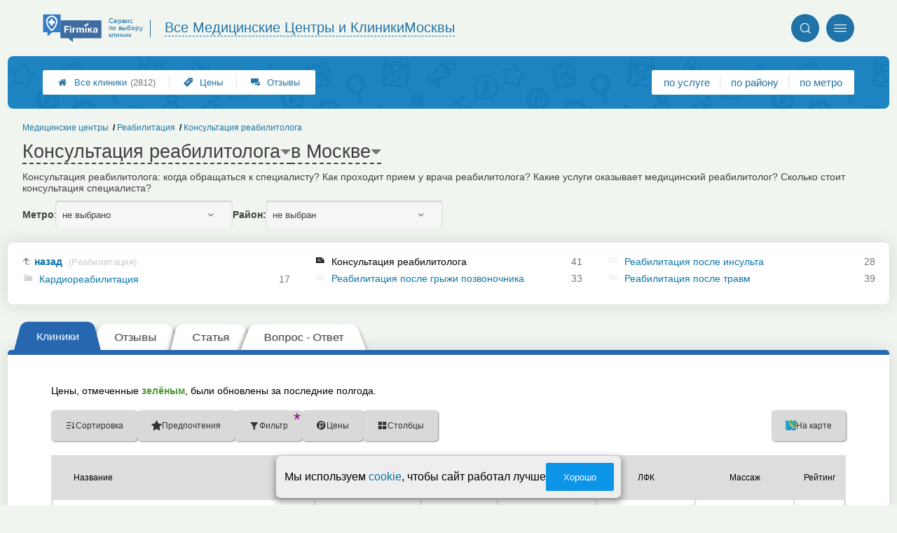

--- FILE ---
content_type: text/html; charset=utf-8
request_url: https://msk.med-firmika.ru/__konsultatsiya_reabilitologa
body_size: 17381
content:
<!doctype html>
<html lang="ru">


<head>
    <title>Консультация реабилитолога в Москве: цены, отзывы и адреса</title>
<meta name='description'
      content='Консультация реабилитолога: когда обращаться к специалисту? Как проходит прием у врача реабилитолога? Какие услуги оказывает медицинский реабилитолог? Сколько стоит консультация специалиста?'>
<meta http-equiv='Content-Type'
      content='text/html; charset=utf-8'>
<style>a{padding:1em;display:inline-block}img{max-width:100%}body{font-size:16px}</style><link rel="stylesheet" href="/assets/packs/a2_tables_10.css?v=1028"/><link rel="stylesheet" href="https://msk.med-firmika.ru/app/p/a2/topAuthorBlock/topAuthorBlock.css?v=1028"/><link rel="preload" href="/assets/packs/fonts/icons2.ttf?v=1028" as="font" crossorigin><link rel="preconnect" href="https://mc.yandex.ru"><link rel="preconnect" href="https://counter.yadro.ru"><script>var firmsLabel="Клиники";</script>    <meta name="viewport" content="width=device-width, initial-scale=1.0, maximum-scale=1.0, user-scalable=no">
    <meta name="format-detection"
          content="telephone=no" />
    <link rel="icon"
          href="/img/fav_svg/10.svg"
          type="image/x-icon">
</head>

<body class=" hasSubstructures">

    <div class='p_a2_template3_dropMenu'>
<div class="round close" title="Закрыть">
    <i>&#xe916;</i>
</div>

<div class="menuBlock hiddenScroll" data-key="menu">

    <div class="city" load_module="p_a2_template3_selectCity">Москва <i>&#xe913;</i></div>

    <div class="menuParts">

        
        <div class="part4">
            <a href='/'><i>&#xf015;</i>Все  клиники </a><a href='p_a2_nav_prices'><i>&#xe910;</i>Цены</a><a href='__meditsinskie_tsentry_otzyvy'><i>&#xe912;</i>Отзывы</a>        </div>

        <div class="part5">
            <div class="menu_label">
                все клиники:
            </div>
            <a href="p_a2_nav_services"><i>&#xe908;</i>По списку услуг</a><a href="p_a2_nav_metro"><i>&#xf239;</i>По метро</a>            <a href="p_a2_nav_districts"><i>&#xf279;</i>По районам</a>        </div>

        <div class="part3">
            <a href="p_firm_add"><i>&#xf005;</i>Добавить компанию</a>            <a href="p_page_main_about"><i>&#xe91d;</i>О проекте</a>                                </div>
    </div>


        <div class="login btn" load_module="p_a2_template3_login">Личный кабинет</div>
    </div></div><header class="headerGrid__wrap " id="template_header">
    <div class="searchOverflow" id="searchOverflow"></div>
    <div class="headerGrid">
        <div class="headerGrid__headerFlexWrapper">
            <div class="headerGrid__logoWrap">
                <a href="/" class="headerGrid__logoAndDesc" data-sphere='Все Медицинские Центры и Клиники' data-city='Москвы'>
                    <img src="/img/logo_t3/10.svg?v=1" alt="logo">
                    <span>
                        Сервис<br>
                        по&nbsp;выбору<br>
                        клиник                    </span>
                </a>
            </div>
            <div class="headerGrid__titleChangeCityWrap">
                <div class="headerGrid__sphereAndCity">
                    <div class="headerGrid__sphere placeModalButton"
                            load_module="p_a2_template3_selectPlaceModal" module_tabs_set='terms' module_init='sphere' module_primary_data=''>Все Медицинские Центры и Клиники</div>
                    <div class="headerGrid__city"
                            load_module="p_a2_template3_selectPlaceModal" module_tabs_set='terms' module_init='city' module_primary_data=''>Москвы</div>
                </div>
            </div>

            <div class="headerGrid__menuAndSearchWrap">
                <button class='search round mainSearchButton' module_primary_data='' load_module='p_a2_template3_selectPlaceModal' module_init='search' module_tabs_set='search' data-init='search' title='Поиск'><i>&#xe915;</i></button>                <input type="text" class='headerGrid__fakeInput' aria-hidden="true">
                <div class="menu round" title="Меню">
                    <i>&#xe914;</i>
                </div>
            </div>

        </div>
        <div class="headerGrid__footerFlexWrapper">

            <div class="headerGrid__bcg"></div>
            <div class="headerGrid__iconMenuWrap">
                <div class="headerGrid__iconMenu main_menu__wrap">

                    <a href='__meditsinskie_tsentry_otzyvy' class='headerGrid__iconMenuItem '><i>&#xe912;</i>Отзывы</a><a href='p_a2_nav_prices' class='headerGrid__iconMenuItem '><i>&#xe910;</i>Цены</a><a href='/' class='headerGrid__iconMenuItem headerGrid__iconMenuItem--home'><i>&#xf015;</i>Все  клиники <span>(2812)</span></a>
                </div>
            </div>

            <div class="headerGrid__sortMenuWrap">
                <div class="headerGrid__sortMenu">

                    <a href='p_a2_nav_services'>по услуге </a><a href='p_a2_nav_districts'>по району </a><a href='p_a2_nav_metro'>по метро </a>
                </div>

                <div class="offersMobileBlock">

                                    </div>
            </div>
        </div>
    </div>
</header>
    <div class="content adminPanelContentClass " id="content">
        <div class='p_a2_basePages2'>

<div class="breadCrumbsWrapper ">
    <div class='p_a2_breadcrumbs'><div itemscope itemtype="http://schema.org/BreadcrumbList" class="part_padding">

                    <span itemscope itemprop="itemListElement" itemtype="http://schema.org/ListItem">

                    <a href="__konsultatsiya_reabilitologa" itemprop="item">
                        <span itemprop="name">
                            Консультация реабилитолога                        </span>
                        <meta itemprop="position" content="3">
                    </a>

                </span>
                                <span itemscope itemprop="itemListElement" itemtype="http://schema.org/ListItem">

                    <a href="__reabilitatsiya" itemprop="item">
                        <span itemprop="name">
                            Реабилитация                        </span>
                        <meta itemprop="position" content="2">
                    </a>

                </span>
                                <span itemscope itemprop="itemListElement" itemtype="http://schema.org/ListItem">

                    <a href="__meditsinskie_tsentry" itemprop="item">
                        <span itemprop="name">
                            Медицинские центры                        </span>
                        <meta itemprop="position" content="1">
                    </a>

                </span>
                </div></div></div>


<main class="mainPage part_padding" data-structure_id='2465'>

    <div class='p_a2_basePages2_pageInfo'><div class="firstPageBlock" id='pageInformation'>
    <div class="firstPageBlock__controls">
        <div class='p_a2_basePages2_pageInfo_titleForPage'><h1 class='mainTitlePage'>
        <span class='mainTitlePage__titleSelect' load_module='p_a2_template3_selectPlaceModal' module_tabs_set='terms' module_primary_data='s2465' module_init='structure' module_in_module='' module_in_page=''>Консультация реабилитолога</span>
    <span class='mainTitlePage__titleSelect' load_module='p_a2_template3_selectPlaceModal' module_tabs_set='terms' module_primary_data='s2465' module_init='city' module_in_module='' module_in_page='' id='mainSecondTitlePage'>в Москве</span>
</h1></div>    </div>

    <div class="firstPageBlock__description">
        <p>Консультация реабилитолога: когда обращаться к специалисту? Как проходит прием у врача реабилитолога? Какие услуги оказывает медицинский реабилитолог? Сколько стоит консультация специалиста?</p>
            </div>

    
            <div class="firstPageBlock__geoSelectsBlock">
                            <div class="selectStyle__group">
                    <label for="id">Метро:</label>
                    <span class='selectStyle selectStyle--isMobile' load_module="p_a2_template3_selectPlaceModal" module_tabs_set="terms" module_primary_data="s2465" module_init="metro" id="mainSecondTitlePage" module_is_mobile="0">не выбрано</span>
                </div>
                        <div class="selectStyle__group">
                <label for="id">Район:</label>
                <span class='selectStyle selectStyle--isMobile' load_module="p_a2_template3_selectPlaceModal" module_tabs_set="terms" module_primary_data="s2465" module_init="district" id="mainSecondTitlePage" module_is_mobile="0">не выбран</span>
            </div>
        </div>
    
</div>

<div class="adaptiveBlockOut">
    <div class="p_a2_basePages2_blocks_substructuresBlock2">

        <div class='subStructures__itemsBox items linkFocus many dotsScroll_content' style='column-width: 366px' id='substructuresBlock'><div class='subStructures__item back'><a href='__reabilitatsiya'>назад <span>(Реабилитация)</span></a></div><div class='subStructures__item '><i class='folder'>&#xe909;</i><a href='__kardioreabilitatsiya'>Кардиореабилитация</a>&nbsp;<span>17</span></div><div class='subStructures__item currentStructure'><i class='file'>&#xe908;</i><span class='subStructures__selected'>Консультация реабилитолога</span>&nbsp;<span>41</span></div><div class='subStructures__item '><i class='file'>&#xe908;</i><a href='__reabilitatsiya_posle_gryzhi_pozvonochnika'>Реабилитация после грыжи позвоночника</a>&nbsp;<span>33</span></div><div class='subStructures__item '><i class='file'>&#xe908;</i><a href='__reabilitatsiya_posle_insulta'>Реабилитация после инсульта</a>&nbsp;<span>28</span></div><div class='subStructures__item '><i class='file'>&#xe908;</i><a href='__reabilitatsiya_posle_travm'>Реабилитация после травм</a>&nbsp;<span>39</span></div></div>
    </div>

    <div class='dotsScroll_dots'><div class='dot active'></div><div class='dot '></div></div>
</div></div><div class='p_a2_basePages2_tabsBlock'><nav class="ui3-tabs linkFocus textMarks" id="basicTabs">
        <a href="#tab_firms"  module_var="" load_module="" data-link_to="#tab_firms" class='ui3-tabs__button ui3-tabs__button--active initial tabBut__firms now' >
        <div class='ui3-tabs__buttonContent'>Клиники</div>
    </a>
        <a href="__konsultatsiya_reabilitologa_otzyvy"  module_var="" load_module="" data-link_to="__konsultatsiya_reabilitologa_otzyvy" class='ui3-tabs__button tabBut__feedback' >
        <div class='ui3-tabs__buttonContent'>Отзывы</div>
    </a>
        <a href="#tab_text"  module_var="" load_module="" data-link_to="#tab_text" class='ui3-tabs__button tier1 now' >
        <div class='ui3-tabs__buttonContent'>Статья</div>
    </a>
        <a href="#tab_questions_ajax"  module_var="" load_module="" data-link_to="#tab_questions_ajax" class='ui3-tabs__button tier3 ajax'  data-module='p_a2_basePages2_blocksAjax_questionsBlock' data-json='{"stuctureId":"2465"}' data-module_ajax_loader="1">
        <div class='ui3-tabs__buttonContent'>Вопрос - Ответ</div>
    </a>
    </nav></div>    <div class='basePage__mainContainer'>
        <section class="tab_part block__parrentRoudSection initial_part adaptiveBlockOut" id="tab_firms"><div class="mainTableSection__blockWrap">

    <div class="selectStyle__wrap">
        Цены, отмеченные <span class='mainTableSection__LegendIcon mainTableSection__LegendIcon--fresh'>зелёным</span>, были обновлены за последние полгода.
    </div>
    <div class='p_a2_basePages2_mainTableSection_controlPanelTable'><div class="controlTablePanel__controller" id='controlTablePanel' data-initial='{&quot;structureId&quot;:&quot;2465&quot;,&quot;geoType&quot;:null,&quot;geoId&quot;:null,&quot;kindId&quot;:null,&quot;dataType&quot;:&quot;Text&quot;}'>
    <div class="controlTablePanel__settingsMobile">
        <button class="ui3-markedIconButton controlTablePanel__buttonSettings">
            <div class="ui3-markedIconButton__icon"><i>&#xe943;</i></div>
            <div class="ui3-markedIconButton__label">Настройки таблицы</div>
        </button>
    </div>
    <div class="controlTablePanel__settingsContainer">

                <button class="ui3-markedIconButton" id='tableControl_sort' load_module='p_a2_basePages2_mainTableSection_sortModuleAjax'>
            <div class="ui3-markedIconButton__icon"><i>&#xe93c;</i></div>
            <div class="ui3-markedIconButton__label controlTablePanel__buttonLabel">Сортировка</div>
            <div class="ui3-markedIconButton__mark">*</div>
            <div class="controlTablePanel__sortOptionList ui3-scrollable ui3-scrollable--slim"></div>
        </button>
                        <button class="ui3-markedIconButton controlTablePanel__button" id='tableControl_preference' load_module='p_a2_basePages2_mainTableSection_preferencePanelAjax'>
            <div class="ui3-markedIconButton__icon"><i>&#xf005;</i></div>
            <div class="ui3-markedIconButton__label">Предпочтения</div>
            <div class="ui3-markedIconButton__mark">*</div>
        </button>
                        <button class="ui3-markedIconButton controlTablePanel__button" id='tableControl_filters' module_filters_data='' load_module='p_a2_basePages2_mainTableSection_filterPanelAjax'>
            <div class="ui3-markedIconButton__icon"><i>&#xe93d;</i></div>
            <div class="ui3-markedIconButton__label">Фильтр</div>
            <div class="ui3-markedIconButton__mark">*</div>
        </button>
                        <button class="ui3-markedIconButton controlTablePanel__button" id='tableControl_prices' load_module='p_a2_basePages2_mainTableSection_pricesPanelAjax'>
            <div class="ui3-markedIconButton__icon"><i>&#xe942;</i></div>
            <div class="ui3-markedIconButton__label">Цены</div>
            <div class="ui3-markedIconButton__mark">*</div>
        </button>
                        <button class="ui3-markedIconButton checkBoxCustomize__button" data-modal_id='customizeTable' id='tableControl_fields' module_init_cols_specifications_ids="0" module_init_cols_ids="2465, 454, 368" load_module='p_a2_firmTableBlock_checkBoxCustomize'>
            <div class="ui3-markedIconButton__icon"><i>&#xe93e;</i></div>
            <div class="ui3-markedIconButton__label">Столбцы</div>
            <div class="ui3-markedIconButton__mark">*</div>
        </button>
            </div>
        <button class="ui3-markedIconButton controlTablePanel__button" id='tableControl_map' load_module='p_a2_basePages2_mainTableSection_mapPanelAjax' module_init_data='{&quot;latLng&quot;:null,&quot;zoom&quot;:13,&quot;structureId&quot;:&quot;2465&quot;,&quot;filterByGroupId&quot;:null}'>
        <div class="ui3-markedIconButton__icon">
            <svg xmlns="http://www.w3.org/2000/svg" width="32" height="32.007" viewBox="-0.042 -0.007 32 32.007" enable-background="new -0.042 -0.007 32 32.007">
                <path fill="#26A6D1" d="M-.042 0l7.971 3 8.035-3 7.995 3 8-3v29l-8.02 3-8.005-3-7.991 3-7.984-3v-29z" />
                <polygon fill="#2295BC" points="7.958,31.987 15.934,28.993 15.958,29.002 15.958,-0.005 7.958,2.982" />
                <polygon fill="#2295BC" points="23.959,2.993 23.959,31.985 31.959,28.993 31.959,-0.007" />
                <path fill="#EFC75E" d="M23.959 2.993l-7.995-3-3.077 1.148c-5.179 5.964-3.245 10.977 3.62 17.196 5.791 5.245 11.777 8.315 15.451 5.655v-24l-7.999 3.001z" />
                <path fill="#3DB39E" d="M31.959-.007l-8 3-7.995-3-.011.004c-7.127 6.041-3.635 9.497 2.592 15.229 5.029 4.631 9.055 7.32 13.414 4.768-.045-1.996 0-19.99 0-20.001z" />
                <path fill="#D7B354" d="M23.959 2.993v20.655c3.104 1.519 5.922 1.85 8 .345v-24l-8 3z" />
                <path fill="#D7B354" d="M15.958-.005l-1.684.629-1.387.518c-5.035 5.797-3.333 10.699 3.071 16.68v-17.827z" />
                <path fill="#37A18E" d="M31.959-.007l-8 3v16.511c2.749 1.64 5.312 2.063 8 .489-.045-1.995 0-19.989 0-20z" />
                <path fill="#37A18E" d="M15.958-.005l-.003.001-.002.001c-6.06 5.136-4.441 8.404.005 12.79v-12.792z" />
            </svg>
        </div>
        <div class="ui3-markedIconButton__label">На карте</div>
        <div class="ui3-markedIconButton__mark">*</div>
    </button>
    
</div>
<div class="controlTablePanel__result controlTablePanel__result--hide"></div></div><div class="p_a2_firmTableBlock_tableView" id="mainTable">
    <div class="tableView__tableWrap ab72_teableClassicBigHeader shortDist" id='filteredTable'>

        <div class="mainTableContainer ">
            <div class="firmsTable__preloader firmsTable__preloader--active"></div>
            <div class='p_a2_firmTableBlock_tableView_mainTable'><table class="firmsTable v2" data-params='{&quot;filterByStructure&quot;:&quot;2465&quot;,&quot;priceCols&quot;:[&quot;2465&quot;,&quot;454&quot;,&quot;368&quot;],&quot;limit&quot;:&quot;10&quot;,&quot;fields&quot;:{&quot;metro&quot;:{&quot;type&quot;:&quot;metro&quot;},&quot;feedbacks_count_displayed&quot;:{&quot;type&quot;:&quot;feedbacks_count_displayed&quot;}},&quot;foundRows&quot;:&quot;41&quot;}' data-geo_extended='' data-group_id=''>

    <thead class="t_row head" load_module="p_a2_firmTableBlock_ajaxSort">
        <tr>
                                <th class="cell noTableReload  infoCol" data-spec_type="" data-colname="" title='сортировка по полю "Название"' data-code="n">

                        <span class="firmsTable__titleBox--n">
                            Название                        </span>

                        
                            <div class="firmsTable__sortCellBlock">
                                                                <div class="sortCellBlock firmsTable__sortCellBlock--asc" id="asc" data-code="n">Возр.</div>
                                <div class="sortCellBlock firmsTable__sortCellBlock--desc" id="desc" data-code="-n">Убыв.</div>
                            </div>

                                            </th>
                                <th class="cell noTableReload  infoCol" data-spec_type="" data-colname="colMetro" title='сортировка по полю "Ближайшее метро"' data-code="m">

                        <span class="firmsTable__titleBox--m">
                            Ближайшее метро                        </span>

                        
                            <div class="firmsTable__sortCellBlock">
                                                                <div class="sortCellBlock firmsTable__sortCellBlock--asc" id="asc" data-code="m">Возр.</div>
                                <div class="sortCellBlock firmsTable__sortCellBlock--desc" id="desc" data-code="-m">Убыв.</div>
                            </div>

                                            </th>
                                <th class="cell noTableReload  infoCol" data-spec_type="" data-colname="colFeedbacksCountDisplayed" title='сортировка по полю "Отзывы"' data-code="f">

                        <span class="firmsTable__titleBox--f">
                            Отзывы                        </span>

                        
                            <div class="firmsTable__sortCellBlock">
                                                                <div class="sortCellBlock firmsTable__sortCellBlock--asc" id="asc" data-code="-f">Возр.</div>
                                <div class="sortCellBlock firmsTable__sortCellBlock--desc" id="desc" data-code="f">Убыв.</div>
                            </div>

                                            </th>
                                <th class="cell noTableReload t2 p1 priceCol" data-spec_type="" data-colname="" title='сортировка по полю "Консуль&shy;тация реабили&shy;толога"' data-code="2465">

                        <span class="firmsTable__titleBox--2465">
                            Консуль&shy;тация реабили&shy;толога                        </span>

                        
                            <div class="firmsTable__sortCellBlock">
                                                                <div class="sortCellBlock firmsTable__sortCellBlock--asc" id="asc" data-code="2465">Возр.</div>
                                <div class="sortCellBlock firmsTable__sortCellBlock--desc" id="desc" data-code="-2465">Убыв.</div>
                            </div>

                                            </th>
                                <th class="cell noTableReload t2 p2 priceCol" data-spec_type="" data-colname="" title='сортировка по полю "ЛФК"' data-code="454">

                        <span class="firmsTable__titleBox--454">
                            ЛФК                        </span>

                        
                            <div class="firmsTable__sortCellBlock">
                                                                <div class="sortCellBlock firmsTable__sortCellBlock--asc" id="asc" data-code="454">Возр.</div>
                                <div class="sortCellBlock firmsTable__sortCellBlock--desc" id="desc" data-code="-454">Убыв.</div>
                            </div>

                                            </th>
                                <th class="cell noTableReload t2 p3 priceCol" data-spec_type="" data-colname="" title='сортировка по полю "Массаж"' data-code="368">

                        <span class="firmsTable__titleBox--368">
                            Массаж                        </span>

                        
                            <div class="firmsTable__sortCellBlock">
                                                                <div class="sortCellBlock firmsTable__sortCellBlock--asc" id="asc" data-code="368">Возр.</div>
                                <div class="sortCellBlock firmsTable__sortCellBlock--desc" id="desc" data-code="-368">Убыв.</div>
                            </div>

                                            </th>
                                <th class="cell noTableReload  infoCol" data-spec_type="" data-colname="" title='сортировка по полю "Приоритеты"' data-code="pri2">

                        <span class="firmsTable__titleBox--pri2">
                            Приоритеты                        </span>

                        
                            <div class="firmsTable__sortCellBlock">
                                                                <div class="sortCellBlock firmsTable__sortCellBlock--asc" id="asc" data-code="-pri2">Возр.</div>
                                <div class="sortCellBlock firmsTable__sortCellBlock--desc" id="desc" data-code="pri2">Убыв.</div>
                            </div>

                                            </th>
                                <th class="cell noTableReload  infoCol" data-spec_type="" data-colname="" title='сортировка по полю "Рейтинг"' data-code="r">

                        <span class="firmsTable__titleBox--r">
                            Рейтинг                        </span>

                        
                            <div class="firmsTable__sortCellBlock">
                                                                <div class="sortCellBlock firmsTable__sortCellBlock--asc" id="asc" data-code="-r">Возр.</div>
                                <div class="sortCellBlock firmsTable__sortCellBlock--desc" id="desc" data-code="r">Убыв.</div>
                            </div>

                                            </th>
                                <th class="cell noTableReload  infoCol" data-spec_type="" data-colname="" title='сортировка по полю "Предпочтения"' data-code="preference">

                        <span class="firmsTable__titleBox--preference">
                            Предпочтения                        </span>

                        
                            <div class="firmsTable__sortCellBlock">
                                                                <div class="sortCellBlock firmsTable__sortCellBlock--asc" id="asc" data-code="-preference">Возр.</div>
                                <div class="sortCellBlock firmsTable__sortCellBlock--desc" id="desc" data-code="preference">Убыв.</div>
                            </div>

                                            </th>
                    </tr>
    </thead>

    <tbody>
        
    <tr itemscope itemtype='https://schema.org/MedicalClinic' data-firm_id='602350' class="t_row   smallFirmName" data-geo_extended="" title="Нажмите для перехода к компании">

        
        <td class="cell name t1 ">
            <div class='tableCard__titleWrap'>
                <a target='_blank' href='firms.php?i=602350' itemprop='url' data-desktop-target='_blank' title='На страницу компании'>Лужники</a><meta itemprop='name' content='Лужники'><div class='tableCard__firmAdress' itemprop='address'>на Новолужнецком</div>            </div>

            
            
                    </td>

        <td class='cell  f_m  firmsTable__mobileIcon'><a href="metro.php?metro=333">Лужники</a></td><td class='cell  f_f  firmsTable__mobileIcon'><a href="firms.php?i=602350#scrollFeedbackOpenForm" data-desktop-target="_blank" title="К отзывам"  class="noFeedbacks">добавить отзыв</a></td><td title='цена обновлена 31 декабря 2025 г.' class='cell price price--fresh s2465 t2 p1  '><span class='tableCell__priceLabel--mobile' '>Консуль&shy;тация реабили&shy;толога</span>от ~3700&nbsp;р.<span class='schema_org' itemprop='makesOffer' itemscope itemtype='https://schema.org/Offer'><meta itemprop='priceCurrency' content='RUB'><meta itemprop='description' content='Консуль&shy;тация реабили&shy;толога'><meta itemprop='price' content='от ~3700&nbsp;р.'></span></td><td title='цена обновлена 31 декабря 2025 г.' class='cell price price--fresh s454 t2 p2  price--dimension'><span class='tableCell__priceLabel--mobile' '>ЛФК</span><button class='priceDimension__button' load_module='p_a2_firmTableBlock_linesView_showDimensionAJAX' module_structure_id='454' module_firm_id='602350'>от 1500&nbsp;р.</button><span class='schema_org' itemprop='makesOffer' itemscope itemtype='https://schema.org/Offer'><meta itemprop='priceCurrency' content='RUB'><meta itemprop='description' content='ЛФК'><meta itemprop='price' content='от 1500&nbsp;р.'></span></td><td title='цена обновлена 31 декабря 2025 г.' class='cell price price--fresh s368 t2 p3  price--dimension'><span class='tableCell__priceLabel--mobile' '>Массаж</span><button class='priceDimension__button' load_module='p_a2_firmTableBlock_linesView_showDimensionAJAX' module_structure_id='368' module_firm_id='602350'>от 3500&nbsp;р.</button><span class='schema_org' itemprop='makesOffer' itemscope itemtype='https://schema.org/Offer'><meta itemprop='priceCurrency' content='RUB'><meta itemprop='description' content='Массаж'><meta itemprop='price' content='от 3500&nbsp;р.'></span></td><td class='cell rating'><div class='cell t1 raiting  '><div class='p_a2_raiting_raitingBlock'><svg xmlns="http://www.w3.org/2000/svg" style="display:none;">

    <symbol id="star-half-rating" viewBox="0 0 24 24">
        <path d="M12 2l3.09 6.26L22 9.27l-5 4.87L18.18 22 12 18.27 5.82 22 7 14.14l-5-4.87 6.91-1.01z"
            stroke-width="2" />
    </symbol>

    <symbol id="star-full-rating" viewBox="0 0 24 24">
        <path d="M12 2l3.09 6.26L22 9.27l-5 4.87L18.18 22 12 18.27 5.82 22 7 14.14l-5-4.87 6.91-1.01z"
            stroke-width="2" />
    </symbol>

    <symbol id="star-empty-rating" viewBox="0 0 24 24">
        <path d="M12 2l3.09 6.26L22 9.27l-5 4.87L18.18 22 12 18.27 5.82 22 7 14.14l-5-4.87 6.91-1.01z" stroke-width="2"
            fill='transparent' />
    </symbol>

</svg>

<svg style="display: none;">
  <defs>
    <linearGradient id="grad1" x1="0%" y1="0%" x2="100%" y2="0%">
      <stop offset="50%" stop-color="#F5A623"/>
      <stop offset="50%" stop-color="white"/>
    </linearGradient>
    <linearGradient id="grad2" x1="0%" y1="0%" x2="100%" y2="0%">
      <stop offset="25%" stop-color="#00f"/>
      <stop offset="75%" stop-color="#0f0"/>
    </linearGradient>
  </defs>
</svg>


    <div class="ratingBlock ratingBlock__color--gold" title="Рейтинг: 4.5 звезды из 5" aria-label="Рейтинг: 4.5 звезды из 5">

        
                    <span class='ratingBlock__number'>4.5</span>
        
        <svg width="16" height="16" viewBox="0 0 24 24" fill="var(--rating-color)" stroke="var(--rating-color)" stroke-width="2"><use href="#star-full-rating"/></svg>
            </div>


</div> </div></td>
    </tr>

    <tr itemscope itemtype='https://schema.org/MedicalClinic' data-firm_id='27683' class="t_row l  smallFirmName" data-geo_extended="" title="Нажмите для перехода к компании">

        
        <td class="cell name t1 ">
            <div class='tableCard__titleWrap'>
                <a target='_blank' href='firms.php?i=27683' itemprop='url' data-desktop-target='_blank' title='На страницу компании'>ЗдравКлиник</a><meta itemprop='name' content='ЗдравКлиник'><div class='tableCard__firmAdress' itemprop='address'>в Отрадном</div>            </div>

            
                <span itemprop="aggregateRating" class="schema_org" itemscope itemtype="http://schema.org/AggregateRating">
                    <meta itemprop="ratingValue" content="1.5">
                    <meta itemprop="ratingCount" content="240">
                    <meta itemprop="bestRating" content="5">
                    <meta itemprop="worstRating" content="0">
                </span>

            
            
                    </td>

        <td class='cell  f_m  firmsTable__mobileIcon'><a href="metro.php?metro=153">Отрадное</a></td><td class='cell  f_f  firmsTable__mobileIcon'><a href="firms.php?i=27683#scrollFeedback" data-desktop-target="_blank" title="К отзывам" >240 отзывов</a></td><td title='' class='cell price price-- s2465 t2 p1  '><span class='tableCell__priceLabel--mobile' '>Консуль&shy;тация реабили&shy;толога</span>от 1800&nbsp;р.<span class='schema_org' itemprop='makesOffer' itemscope itemtype='https://schema.org/Offer'><meta itemprop='priceCurrency' content='RUB'><meta itemprop='description' content='Консуль&shy;тация реабили&shy;толога'><meta itemprop='price' content='от 1800&nbsp;р.'></span></td><td title='' class='cell price price-- s454 t2 p2  '><span class='tableCell__priceLabel--mobile' '>ЛФК</span>от 8000&nbsp;р.<span class='schema_org' itemprop='makesOffer' itemscope itemtype='https://schema.org/Offer'><meta itemprop='priceCurrency' content='RUB'><meta itemprop='description' content='ЛФК'><meta itemprop='price' content='от 8000&nbsp;р.'></span></td><td title='' class='cell price price-- s368 t2 p3  '><span class='tableCell__priceLabel--mobile' '>Массаж</span>от 3500&nbsp;р.<span class='schema_org' itemprop='makesOffer' itemscope itemtype='https://schema.org/Offer'><meta itemprop='priceCurrency' content='RUB'><meta itemprop='description' content='Массаж'><meta itemprop='price' content='от 3500&nbsp;р.'></span></td><td class='cell rating'><div class='cell t1 raiting  '><div class='p_a2_raiting_raitingBlock'>


    <div class="ratingBlock ratingBlock__color--gold" title="Рейтинг: 1.5 звезды из 5" aria-label="Рейтинг: 1.5 звезды из 5">

        
                    <span class='ratingBlock__number'>1.5</span>
        
        <svg width="16" height="16" viewBox="0 0 24 24" fill="var(--rating-color)" stroke="var(--rating-color)" stroke-width="2"><use href="#star-full-rating"/></svg>
            </div>


</div> </div></td>
    </tr>

    <tr itemscope itemtype='https://schema.org/MedicalClinic' data-firm_id='42505' class="t_row l  smallFirmName" data-geo_extended="" title="Нажмите для перехода к компании">

        
        <td class="cell name t1 ">
            <div class='tableCard__titleWrap'>
                <a target='_blank' href='firms.php?i=42505' itemprop='url' data-desktop-target='_blank' title='На страницу компании'>Медиал</a><meta itemprop='name' content='Медиал'><div class='tableCard__firmAdress' itemprop='address'>на Ленинском</div>            </div>

            
                <span itemprop="aggregateRating" class="schema_org" itemscope itemtype="http://schema.org/AggregateRating">
                    <meta itemprop="ratingValue" content="4.5">
                    <meta itemprop="ratingCount" content="1">
                    <meta itemprop="bestRating" content="5">
                    <meta itemprop="worstRating" content="0">
                </span>

            
            
                    </td>

        <td class='cell  f_m  firmsTable__mobileIcon'><a href="metro.php?metro=64">Академическая</a></td><td class='cell  f_f  firmsTable__mobileIcon'><a href="firms.php?i=42505#scrollFeedback" data-desktop-target="_blank" title="К отзывам" >1 отзыв</a></td><td title='' class='cell price price-- s2465 t2 p1  '><span class='tableCell__priceLabel--mobile' '>Консуль&shy;тация реабили&shy;толога</span>от ~1500&nbsp;р.<span class='schema_org' itemprop='makesOffer' itemscope itemtype='https://schema.org/Offer'><meta itemprop='priceCurrency' content='RUB'><meta itemprop='description' content='Консуль&shy;тация реабили&shy;толога'><meta itemprop='price' content='от ~1500&nbsp;р.'></span></td><td title='' class='cell price price-- s454 t2 p2  empty '><span class='tableCell__priceLabel--mobile' '>ЛФК</span><span>нет услуги</span></td><td title='' class='cell price price-- s368 t2 p3  '><span class='tableCell__priceLabel--mobile' '>Массаж</span>от ~1900&nbsp;р.<span class='schema_org' itemprop='makesOffer' itemscope itemtype='https://schema.org/Offer'><meta itemprop='priceCurrency' content='RUB'><meta itemprop='description' content='Массаж'><meta itemprop='price' content='от ~1900&nbsp;р.'></span></td><td class='cell rating'><div class='cell t1 raiting  '><div class='p_a2_raiting_raitingBlock'>


    <div class="ratingBlock ratingBlock__color--gold" title="Рейтинг: 4.5 звезды из 5" aria-label="Рейтинг: 4.5 звезды из 5">

        
                    <span class='ratingBlock__number'>4.5</span>
        
        <svg width="16" height="16" viewBox="0 0 24 24" fill="var(--rating-color)" stroke="var(--rating-color)" stroke-width="2"><use href="#star-full-rating"/></svg>
            </div>


</div> </div></td>
    </tr>

    <tr itemscope itemtype='https://schema.org/MedicalClinic' data-firm_id='139753' class="t_row l  smallFirmName" data-geo_extended="" title="Нажмите для перехода к компании">

        
        <td class="cell name t1 ">
            <div class='tableCard__titleWrap'>
                <a target='_blank' href='firms.php?i=139753' itemprop='url' data-desktop-target='_blank' title='На страницу компании'>HBP Clinic</a><meta itemprop='name' content='HBP Clinic'><div class='tableCard__firmAdress' itemprop='address'>на ул. Зоологическая</div>            </div>

            
            
                    </td>

        <td class='cell  f_m  firmsTable__mobileIcon'><a href="metro.php?metro=73">Баррикадная</a></td><td class='cell  f_f  firmsTable__mobileIcon'><a href="firms.php?i=139753#scrollFeedbackOpenForm" data-desktop-target="_blank" title="К отзывам"  class="noFeedbacks">добавить отзыв</a></td><td title='' class='cell price price-- s2465 t2 p1  '><span class='tableCell__priceLabel--mobile' '>Консуль&shy;тация реабили&shy;толога</span>от ~1600&nbsp;р.<span class='schema_org' itemprop='makesOffer' itemscope itemtype='https://schema.org/Offer'><meta itemprop='priceCurrency' content='RUB'><meta itemprop='description' content='Консуль&shy;тация реабили&shy;толога'><meta itemprop='price' content='от ~1600&nbsp;р.'></span></td><td title='' class='cell price price-- s454 t2 p2  empty '><span class='tableCell__priceLabel--mobile' '>ЛФК</span><span>данные не предоставлены</span></td><td title='' class='cell price price-- s368 t2 p3  '><span class='tableCell__priceLabel--mobile' '>Массаж</span>от ~2400&nbsp;р.<span class='schema_org' itemprop='makesOffer' itemscope itemtype='https://schema.org/Offer'><meta itemprop='priceCurrency' content='RUB'><meta itemprop='description' content='Массаж'><meta itemprop='price' content='от ~2400&nbsp;р.'></span></td><td class='cell rating'><div class='cell t1 raiting  '><div class='p_a2_raiting_raitingBlock'>


    <div class="ratingBlock ratingBlock__color--gold" title="Рейтинг: 4 звезды из 5" aria-label="Рейтинг: 4 звезды из 5">

        
                    <span class='ratingBlock__number'>4.0</span>
        
        <svg width="16" height="16" viewBox="0 0 24 24" fill="var(--rating-color)" stroke="var(--rating-color)" stroke-width="2"><use href="#star-full-rating"/></svg>
            </div>


</div> </div></td>
    </tr>

    <tr itemscope itemtype='https://schema.org/MedicalClinic' data-firm_id='221284' class="t_row l  smallFirmName" data-geo_extended="" title="Нажмите для перехода к компании">

        
        <td class="cell name t1 ">
            <div class='tableCard__titleWrap'>
                <a target='_blank' href='firms.php?i=221284' itemprop='url' data-desktop-target='_blank' title='На страницу компании'>Premium ZdravClinic</a><meta itemprop='name' content='Premium ZdravClinic'><div class='tableCard__firmAdress' itemprop='address'>на Юго-Западной</div>            </div>

            
            
                    </td>

        <td class='cell  f_m  firmsTable__mobileIcon'><a href="metro.php?metro=234">Юго-Западная</a></td><td class='cell  f_f  firmsTable__mobileIcon'><a href="firms.php?i=221284#scrollFeedbackOpenForm" data-desktop-target="_blank" title="К отзывам"  class="noFeedbacks">добавить отзыв</a></td><td title='' class='cell price price-- s2465 t2 p1  '><span class='tableCell__priceLabel--mobile' '>Консуль&shy;тация реабили&shy;толога</span>от 1800&nbsp;р.<span class='schema_org' itemprop='makesOffer' itemscope itemtype='https://schema.org/Offer'><meta itemprop='priceCurrency' content='RUB'><meta itemprop='description' content='Консуль&shy;тация реабили&shy;толога'><meta itemprop='price' content='от 1800&nbsp;р.'></span></td><td title='' class='cell price price-- s454 t2 p2  empty '><span class='tableCell__priceLabel--mobile' '>ЛФК</span><span>нет услуги</span></td><td title='' class='cell price price-- s368 t2 p3  '><span class='tableCell__priceLabel--mobile' '>Массаж</span>от 3500&nbsp;р.<span class='schema_org' itemprop='makesOffer' itemscope itemtype='https://schema.org/Offer'><meta itemprop='priceCurrency' content='RUB'><meta itemprop='description' content='Массаж'><meta itemprop='price' content='от 3500&nbsp;р.'></span></td><td class='cell rating'><div class='cell t1 raiting  '><div class='p_a2_raiting_raitingBlock'>


    <div class="ratingBlock ratingBlock__color--gold" title="Рейтинг: 4 звезды из 5" aria-label="Рейтинг: 4 звезды из 5">

        
                    <span class='ratingBlock__number'>4.0</span>
        
        <svg width="16" height="16" viewBox="0 0 24 24" fill="var(--rating-color)" stroke="var(--rating-color)" stroke-width="2"><use href="#star-full-rating"/></svg>
            </div>


</div> </div></td>
    </tr>

    <tr itemscope itemtype='https://schema.org/MedicalClinic' data-firm_id='27686' class="t_row l  smallFirmName" data-geo_extended="" title="Нажмите для перехода к компании">

        
        <td class="cell name t1 ">
            <div class='tableCard__titleWrap'>
                <a target='_blank' href='firms.php?i=27686' itemprop='url' data-desktop-target='_blank' title='На страницу компании'>ЗдравКлиник</a><meta itemprop='name' content='ЗдравКлиник'><div class='tableCard__firmAdress' itemprop='address'>на Октябрьской</div>            </div>

            
                <span itemprop="aggregateRating" class="schema_org" itemscope itemtype="http://schema.org/AggregateRating">
                    <meta itemprop="ratingValue" content="1.5">
                    <meta itemprop="ratingCount" content="103">
                    <meta itemprop="bestRating" content="5">
                    <meta itemprop="worstRating" content="0">
                </span>

            
            
                    </td>

        <td class='cell  f_m  firmsTable__mobileIcon'><a href="metro.php?metro=150">Октябрьская</a></td><td class='cell  f_f  firmsTable__mobileIcon'><a href="firms.php?i=27686#scrollFeedback" data-desktop-target="_blank" title="К отзывам" >103 отзыва</a></td><td title='' class='cell price price-- s2465 t2 p1  '><span class='tableCell__priceLabel--mobile' '>Консуль&shy;тация реабили&shy;толога</span>от 1800&nbsp;р.<span class='schema_org' itemprop='makesOffer' itemscope itemtype='https://schema.org/Offer'><meta itemprop='priceCurrency' content='RUB'><meta itemprop='description' content='Консуль&shy;тация реабили&shy;толога'><meta itemprop='price' content='от 1800&nbsp;р.'></span></td><td title='' class='cell price price-- s454 t2 p2  '><span class='tableCell__priceLabel--mobile' '>ЛФК</span>от 7200&nbsp;р.<span class='schema_org' itemprop='makesOffer' itemscope itemtype='https://schema.org/Offer'><meta itemprop='priceCurrency' content='RUB'><meta itemprop='description' content='ЛФК'><meta itemprop='price' content='от 7200&nbsp;р.'></span></td><td title='' class='cell price price-- s368 t2 p3  '><span class='tableCell__priceLabel--mobile' '>Массаж</span>от 3500&nbsp;р.<span class='schema_org' itemprop='makesOffer' itemscope itemtype='https://schema.org/Offer'><meta itemprop='priceCurrency' content='RUB'><meta itemprop='description' content='Массаж'><meta itemprop='price' content='от 3500&nbsp;р.'></span></td><td class='cell rating'><div class='cell t1 raiting  '><div class='p_a2_raiting_raitingBlock'>


    <div class="ratingBlock ratingBlock__color--gold" title="Рейтинг: 1.5 звезды из 5" aria-label="Рейтинг: 1.5 звезды из 5">

        
                    <span class='ratingBlock__number'>1.5</span>
        
        <svg width="16" height="16" viewBox="0 0 24 24" fill="var(--rating-color)" stroke="var(--rating-color)" stroke-width="2"><use href="#star-full-rating"/></svg>
            </div>


</div> </div></td>
    </tr>

    <tr itemscope itemtype='https://schema.org/MedicalClinic' data-firm_id='27689' class="t_row l  smallFirmName" data-geo_extended="" title="Нажмите для перехода к компании">

        
        <td class="cell name t1 ">
            <div class='tableCard__titleWrap'>
                <a target='_blank' href='firms.php?i=27689' itemprop='url' data-desktop-target='_blank' title='На страницу компании'>ЗдравКлиник</a><meta itemprop='name' content='ЗдравКлиник'><div class='tableCard__firmAdress' itemprop='address'>на Щелковской</div>            </div>

            
            
                    </td>

        <td class='cell  f_m  firmsTable__mobileIcon'><a href="metro.php?metro=231">Щелковская</a></td><td class='cell  f_f  firmsTable__mobileIcon'><a href="firms.php?i=27689#scrollFeedbackOpenForm" data-desktop-target="_blank" title="К отзывам"  class="noFeedbacks">добавить отзыв</a></td><td title='' class='cell price price-- s2465 t2 p1  '><span class='tableCell__priceLabel--mobile' '>Консуль&shy;тация реабили&shy;толога</span>от 1800&nbsp;р.<span class='schema_org' itemprop='makesOffer' itemscope itemtype='https://schema.org/Offer'><meta itemprop='priceCurrency' content='RUB'><meta itemprop='description' content='Консуль&shy;тация реабили&shy;толога'><meta itemprop='price' content='от 1800&nbsp;р.'></span></td><td title='' class='cell price price-- s454 t2 p2  empty '><span class='tableCell__priceLabel--mobile' '>ЛФК</span><span>нет услуги</span></td><td title='' class='cell price price-- s368 t2 p3  '><span class='tableCell__priceLabel--mobile' '>Массаж</span>от 3500&nbsp;р.<span class='schema_org' itemprop='makesOffer' itemscope itemtype='https://schema.org/Offer'><meta itemprop='priceCurrency' content='RUB'><meta itemprop='description' content='Массаж'><meta itemprop='price' content='от 3500&nbsp;р.'></span></td><td class='cell rating'><div class='cell t1 raiting  '><div class='p_a2_raiting_raitingBlock'>


    <div class="ratingBlock ratingBlock__color--gold" title="Рейтинг: 4 звезды из 5" aria-label="Рейтинг: 4 звезды из 5">

        
                    <span class='ratingBlock__number'>4.0</span>
        
        <svg width="16" height="16" viewBox="0 0 24 24" fill="var(--rating-color)" stroke="var(--rating-color)" stroke-width="2"><use href="#star-full-rating"/></svg>
            </div>


</div> </div></td>
    </tr>

    <tr itemscope itemtype='https://schema.org/MedicalClinic' data-firm_id='27517' class="t_row l  smallFirmName" data-geo_extended="" title="Нажмите для перехода к компании">

        
        <td class="cell name t1 ">
            <div class='tableCard__titleWrap'>
                <a target='_blank' href='firms.php?i=27517' itemprop='url' data-desktop-target='_blank' title='На страницу компании'>ОртоСпайн</a><meta itemprop='name' content='ОртоСпайн'><div class='tableCard__firmAdress' itemprop='address'>на Березовой Рощи</div>            </div>

            
                <span itemprop="aggregateRating" class="schema_org" itemscope itemtype="http://schema.org/AggregateRating">
                    <meta itemprop="ratingValue" content="4.5">
                    <meta itemprop="ratingCount" content="1">
                    <meta itemprop="bestRating" content="5">
                    <meta itemprop="worstRating" content="0">
                </span>

            
            
                    </td>

        <td class='cell  f_m  firmsTable__mobileIcon'><a href="metro.php?metro=350">ЦСКА</a></td><td class='cell  f_f  firmsTable__mobileIcon'><a href="firms.php?i=27517#scrollFeedback" data-desktop-target="_blank" title="К отзывам" >1 отзыв</a></td><td title='' class='cell price price-- s2465 t2 p1  '><span class='tableCell__priceLabel--mobile' '>Консуль&shy;тация реабили&shy;толога</span>от ~1200&nbsp;р.<span class='schema_org' itemprop='makesOffer' itemscope itemtype='https://schema.org/Offer'><meta itemprop='priceCurrency' content='RUB'><meta itemprop='description' content='Консуль&shy;тация реабили&shy;толога'><meta itemprop='price' content='от ~1200&nbsp;р.'></span></td><td title='' class='cell price price-- s454 t2 p2  '><span class='tableCell__priceLabel--mobile' '>ЛФК</span>от ~1200&nbsp;р.<span class='schema_org' itemprop='makesOffer' itemscope itemtype='https://schema.org/Offer'><meta itemprop='priceCurrency' content='RUB'><meta itemprop='description' content='ЛФК'><meta itemprop='price' content='от ~1200&nbsp;р.'></span></td><td title='' class='cell price price-- s368 t2 p3  '><span class='tableCell__priceLabel--mobile' '>Массаж</span>от ~920 до ~1300&nbsp;р.<span class='schema_org' itemprop='makesOffer' itemscope itemtype='https://schema.org/Offer'><meta itemprop='priceCurrency' content='RUB'><meta itemprop='description' content='Массаж'><meta itemprop='price' content='от ~920 до ~1300&nbsp;р.'></span></td><td class='cell rating'><div class='cell t1 raiting  '><div class='p_a2_raiting_raitingBlock'>


    <div class="ratingBlock ratingBlock__color--gold" title="Рейтинг: 4.5 звезды из 5" aria-label="Рейтинг: 4.5 звезды из 5">

        
                    <span class='ratingBlock__number'>4.5</span>
        
        <svg width="16" height="16" viewBox="0 0 24 24" fill="var(--rating-color)" stroke="var(--rating-color)" stroke-width="2"><use href="#star-full-rating"/></svg>
            </div>


</div> </div></td>
    </tr>

    <tr itemscope itemtype='https://schema.org/MedicalClinic' data-firm_id='141356' class="t_row l  smallFirmName" data-geo_extended="" title="Нажмите для перехода к компании">

        
        <td class="cell name t1 ">
            <div class='tableCard__titleWrap'>
                <a target='_blank' href='firms.php?i=141356' itemprop='url' data-desktop-target='_blank' title='На страницу компании'>Доктор Рядом</a><meta itemprop='name' content='Доктор Рядом'><div class='tableCard__firmAdress' itemprop='address'>на Кожевнической </div>            </div>

            
            
                    </td>

        <td class='cell  f_m  firmsTable__mobileIcon'><a href="metro.php?metro=155">Павелецкая</a></td><td class='cell  f_f  firmsTable__mobileIcon'><a href="firms.php?i=141356#scrollFeedbackOpenForm" data-desktop-target="_blank" title="К отзывам"  class="noFeedbacks">добавить отзыв</a></td><td title='' class='cell price price-- s2465 t2 p1  '><span class='tableCell__priceLabel--mobile' '>Консуль&shy;тация реабили&shy;толога</span>от ~1500&nbsp;р.<span class='schema_org' itemprop='makesOffer' itemscope itemtype='https://schema.org/Offer'><meta itemprop='priceCurrency' content='RUB'><meta itemprop='description' content='Консуль&shy;тация реабили&shy;толога'><meta itemprop='price' content='от ~1500&nbsp;р.'></span></td><td title='' class='cell price price-- s454 t2 p2  empty '><span class='tableCell__priceLabel--mobile' '>ЛФК</span><span>нет услуги</span></td><td title='' class='cell price price-- s368 t2 p3  '><span class='tableCell__priceLabel--mobile' '>Массаж</span>от ~1600&nbsp;р.<span class='schema_org' itemprop='makesOffer' itemscope itemtype='https://schema.org/Offer'><meta itemprop='priceCurrency' content='RUB'><meta itemprop='description' content='Массаж'><meta itemprop='price' content='от ~1600&nbsp;р.'></span></td><td class='cell rating'><div class='cell t1 raiting  '><div class='p_a2_raiting_raitingBlock'>


    <div class="ratingBlock ratingBlock__color--gold" title="Рейтинг: 4.5 звезды из 5" aria-label="Рейтинг: 4.5 звезды из 5">

        
                    <span class='ratingBlock__number'>4.5</span>
        
        <svg width="16" height="16" viewBox="0 0 24 24" fill="var(--rating-color)" stroke="var(--rating-color)" stroke-width="2"><use href="#star-full-rating"/></svg>
            </div>


</div> </div></td>
    </tr>

    <tr itemscope itemtype='https://schema.org/MedicalClinic' data-firm_id='189628' class="t_row l  smallFirmName" data-geo_extended="" title="Нажмите для перехода к компании">

        
        <td class="cell name t1 ">
            <div class='tableCard__titleWrap'>
                <a target='_blank' href='firms.php?i=189628' itemprop='url' data-desktop-target='_blank' title='На страницу компании'>Молодильное яблоко</a><meta itemprop='name' content='Молодильное яблоко'><div class='tableCard__firmAdress' itemprop='address'>Соколиная гора</div>            </div>

            
                <span itemprop="aggregateRating" class="schema_org" itemscope itemtype="http://schema.org/AggregateRating">
                    <meta itemprop="ratingValue" content="5.0">
                    <meta itemprop="ratingCount" content="12">
                    <meta itemprop="bestRating" content="5">
                    <meta itemprop="worstRating" content="0">
                </span>

            
            
                    </td>

        <td class='cell  f_m  firmsTable__mobileIcon'><a href="metro.php?metro=184">Семеновская</a></td><td class='cell  f_f  firmsTable__mobileIcon'><a href="firms.php?i=189628#scrollFeedback" data-desktop-target="_blank" title="К отзывам" >12 отзывов</a></td><td title='' class='cell price price-- s2465 t2 p1  '><span class='tableCell__priceLabel--mobile' '>Консуль&shy;тация реабили&shy;толога</span>от ~5100&nbsp;р.<span class='schema_org' itemprop='makesOffer' itemscope itemtype='https://schema.org/Offer'><meta itemprop='priceCurrency' content='RUB'><meta itemprop='description' content='Консуль&shy;тация реабили&shy;толога'><meta itemprop='price' content='от ~5100&nbsp;р.'></span></td><td title='' class='cell price price-- s454 t2 p2  '><span class='tableCell__priceLabel--mobile' '>ЛФК</span>от ~3500&nbsp;р.<span class='schema_org' itemprop='makesOffer' itemscope itemtype='https://schema.org/Offer'><meta itemprop='priceCurrency' content='RUB'><meta itemprop='description' content='ЛФК'><meta itemprop='price' content='от ~3500&nbsp;р.'></span></td><td title='' class='cell price price-- s368 t2 p3  empty '><span class='tableCell__priceLabel--mobile' '>Массаж</span><span>нет услуги</span></td><td class='cell rating'><div class='cell t1 raiting  '><div class='p_a2_raiting_raitingBlock'>


    <div class="ratingBlock ratingBlock__color--gold" title="Рейтинг: 5 звезд из 5" aria-label="Рейтинг: 5 звезд из 5">

        
                    <span class='ratingBlock__number'>5.0</span>
        
        <svg width="16" height="16" viewBox="0 0 24 24" fill="var(--rating-color)" stroke="var(--rating-color)" stroke-width="2"><use href="#star-full-rating"/></svg>
            </div>


</div> </div></td>
    </tr>
    </tbody>

</table></div>        </div>

                <div class="tableButton btnWrapper">
            <div class="ui3-transparentButton showMoreFirms ld" load_module="p_a2_firmTableBlock_showMoreAjax" data-found_rows="41">Показать ещё ( 10 / 41)</div>
        </div>
        
    </div>
</div></div></section><section class="tab_part block__parrentRoudSection initial_part adaptiveBlockOut" id="tab_text">    <div class="p_a2_basePages2_blocks_textBlock">
        <article id="article"  itemscope itemtype = "http://schema.org/Article"><meta itemprop="identifier" content="01000009423"><meta itemprop="headline" content="Консультация реабилитолога в Москве">
                            <a class='p_a2_topAuthorBlock' href="//med-firmika.ru/p_specialist_view_item?specialist=12387">
    <div class="topAuthorBlock__avatar">
        <img src="/data/specialists/thumbs/medium/26e7bb04c4b9228db659ae356bcc258b.jpg" alt="Арутюнян Мариам Арутюновна">
    </div>
    <div class="topAuthorBlock__description">
        <span class='topAuthorBlock__prefix'>Автор статьи:</span>
        <span class='topAuthorBlock__name'>Арутюнян Мариам Арутюновна</span>
        <span class="topAuthorBlock__sign">Копирайтер информационного портала Firmika.ru.
Специализация на переводах и авторских статьях по медицине и стоматологии.</span>
    </div>
</a>            
            <div class="articleBody"  itemprop="articleBody"><ul><li><a href="#1">С чем работает реабилитолог?</a></li>	<li><a href="#2">Как проходит прием специалиста?</a></li>	<li><a href="#3">Стоимость консультации</a></li></ul><h2>Когда обращаются к врачу-реабилитологу?</h2><p>
	Реабилитолог ― специалист узкого профиля, который помогает восстановиться после перенесенных болезней, операций и травм. К нему обращаются после острого периода болезни ― лечения или операции, когда основная терапия закончилась, но пациента продолжают беспокоить боль или дискомфорт при движении.</p><p>
	Реабилитолог на консультации оценивает, как изменилось здоровье после болезни и определяет, можно ли восстановить утраченную или ослабевшую функцию организма. Затем разрабатывает программу возвращения к трудовой деятельности и помогает психологически адаптироваться к новым жизненным условиям.</p><p>
	<strong>На сайте Med.Firmika.ru читайте, какие проблемы решают реабилитологи, как проходит консультация у специалиста и сколько стоят его услуги.</strong></p><p class="textImg-f"><img itemprop="image" src="/data/texts_img/9423/c2493163456b14d4003ee4c9f564d3ae.jpg" alt="Консультация реабилитолога: когда обращаться к врачу?" loading="lazy" style="aspect-ratio:1.602;width:897px;"></p><h2 id="1">С какими проблемами работают реабилитологи?</h2><p>
	<strong>Консультация реабилитолога необходима, если после перенесенных болезней или травм сохраняются следующие симптомы:</strong></p><ul><li>Головокружение, головная боль и общая слабость;</li>	<li>Приступы боли при движении, например, ходьбе или изменении положения тела;</li>	<li>Дискомфорт в любом отделе позвоночника или суставах конечностей;</li>	<li>Нарушение осанки, искривление позвоночника;</li>	<li>Болезненность в зоне перенесенной травмы или вмешательства;</li>	<li>Ограниченная двигательная активность;</li>	<li>Выраженная одышка при ходьбе;</li>	<li>Нарушение речи после травм и инсультов.</li></ul><p>
	Обычно узкопрофильные врачи дополнительно получают квалификацию реабилитолога, чтобы сопровождать пациента не только во время лечения, но в период выздоровления. Они могут эффективнее построить программу восстановления, потому что знают все о состоянии больного и о течении его болезни.</p><p class="textImg-r"><img src="/data/texts_img/9423/b38a2e497f0d866dc6411b18238f3095.jpg" alt="Как проходит прием у медицинского реабилитолога?" loading="lazy" style="aspect-ratio:1.5;width:750px;"></p><p><strong>В комплексной реабилитации участвуют следующие специалисты:</strong></p><ul><li><a href="__kardiolog"><strong>Кардиологи</strong></a> ― занимаются реабилитацией после вмешательства на сердце или перенесенного инфаркта миокарда;</li>	<li><strong><a href="__nevrolog">Неврологи</a> </strong>― проводят нейрореабилитацию после инсульта и других патологий головного и спинного мозга;</li>	<li><strong>Вертебрологи</strong> ― помогают восстановиться при грыже межпозвонкового диска, в том числе и при манипуляциях на межпозвонковых дисках;</li>	<li><a href="__travmatolog"><strong>Травматологи</strong></a> ― возвращают здоровье после травм и переломов.</li></ul><p>
	С пациентом в период восстановления работает не только реабилитолог, а целая мультидисциплинарная бригада врачей, которая оказывает необходимую медицинскую и психологическую помощь. В любом центре реабилитации есть инструкторы по <a href="__lfk">лечебной физкультуре</a>, диетологи, физиотерапевты и психологи. Они занимаются коррекцией состояния подопечного на всех этапах программы.</p><p>
	Больному назначают активные и пассивные процедуры. Первая группа включает упражнения на тренажерах, водную гимнастику и постуральный тренинг. Тренеры-реабилитологи контролируют во время тренировок весь процесс, следят за функцией дыхания, сердца и опорно-двигательной системы. В список пассивных процедур входят массаж, лечебные ванны, кинезитерапия и рефлексотерапия.</p><h2 id="2">Как проходит консультация реабилитолога?</h2><p>
	На первичный прием к реабилитологу может направить участковый терапевт, педиатр или специалист, лечивший острую патологию. В этом случае не придется проходить все обследования, потому что заключения лечащих докторов записаны в медицинской карте.</p><p>
	Если же больной пришел на прием сам и без анализов, врач с нуля проведет обследование. Затем определит степень возникших нарушений и возможные противопоказания к намеченным процедурам. Для этого он назначает исследования. Методы диагностики зависят от пострадавшего или прооперированного органа:</p><ul><li>После инфаркта или операции на сердце назначают <a href="__ekg_(elektrokardiogramma)">кардиограмму</a>, эхокардиографию и нагрузочные тесты;</li>	<li>После инсульта назначают компьютерную или <a href="__mrt_golovnogo_mozga">магнитно-резонансную томографию мозга</a> и позвоночника, оценивают рефлексы и исследуют сосуды мозга с помощью допплерографии;</li>	<li>При грыже позвоночника и травмах назначают рентген или томографию, оценивают чувствительность конечностей, состояние мышц и подвижность суставов.</li></ul><p>
	На основании обследования реабилитолог выдает заключение, будет ли восстановление полным или частичным. Далее он вместе с пациентом выбирает тактику дальнейшей реабилитации, которая зависит от требований больного. Например, спортсменам показана длительная и активная реабилитация, чтобы вернуться в прежнюю форму. Людей среднего и старшего возраста реабилитологи обучают вести правильный образ жизни и проводят профилактику повторных обострений патологии.</p><p>
	Если из-за проблем со здоровьем человек больше не может выполнять свою работу, реабилитолог пишет в заключении, что некоторые функции нельзя восстановить. Тогда  больному положена инвалидность.</p><p class="textImg-f"><img src="/data/texts_img/9423/a4f41eccfbd3e40cb379d44089fd7100.jpg" alt="Сколько стоит консультация у врача реабилитолога?" loading="lazy" style="aspect-ratio:1.501;width:800px;"></p><h2 id="3">Цены на услуги реабилитолога в Москве</h2><p>
	Стоимость первичной консультации реабилитолога зависит от его специализации, стажа работы и ученой степени. Если прием ведет врач общего профиля, прием обойдется дешевле, чем у узкопрофильного. Цена на обследование у специалиста находится в диапазоне от 1 000₽ до 4 000₽. Средняя стоимость составляет 2 000₽.</p><p>
	Также на общую цену влияет место работы реабилитолога. Принимает ли он в муниципальной больнице, многопрофильном реабилитационном центре или же в специализированной клинике. Стоимость будет выше, если вы обращаетесь в частный центр. Здесь предложат еще раз пройти обследование, если данные из медкарты устарели или их не хватает. Диагностика и анализы, а также составление плана реабилитации по прайсу оплачиваются отдельно. </p></div>
            <div class='p_textForStructure_specialistReference'><img src="https://msk.med-firmika.ru/data/specialists/thumbs/medium/26e7bb04c4b9228db659ae356bcc258b.jpg" alt="Мариам Арутюнян" loading="lazy" />
<div class="ref_text"  itemprop="author" itemscope itemtype="https://schema.org/Person">
    <div class="role">Автор статьи:&ensp;<span itemprop="name"><a href="//med-firmika.ru/p_specialist_view_item?specialist=12387" itemprop="url"><span itemprop="givenName">Мариам</span> <span itemprop="additionalName">Арутюновна</span> <span itemprop="familyName">Арутюнян</span> </a></span></div>
    <div class="sign" itemprop="jobTitle">Копирайтер информационного портала Firmika.ru.<br />
Специализация на переводах и авторских статьях по медицине и стоматологии.</div>
</div></div>        </article>
        <div class="articleSidebar">
            <div class='p_a2_basePages2_blocks_textBlock_asideArticlesTree'><aside class="articlesAside" id="textAside">

        <div class="articlesAside__foldersBlock">
        <div class="articlesAside__title">Другие разделы:</div>
        <nav class="articlesAside__linkList">
            <a href='__reabilitatsiya#article' class='articlesAside__linkItem articlesAside__linkItem--parent'>...</a>
            <ul class='articlesAside__linkItem articlesAside__linkItem--open'>
                
                                <li><span><i class="articlesAside__linkIcon">&#xe927;</i>Консультация реабилитолога</span></li>
                
                
                
                <li class='articlesAside__linkItem articlesAside__linkItem--close'>
                    <i class='articlesAside__linkIcon'>&#xe909;</i>
                    <a href='__kardioreabilitatsiya#article'>Кардиореабилитация</a>
                </li>

                
                <li class='articlesAside__linkItem articlesAside__linkItem--close'>
                    <i class='articlesAside__linkIcon'>&#xe909;</i>
                    <a href='__reabilitatsiya_posle_gryzhi_pozvonochnika#article'>Реабилитация после грыжи позвоночника</a>
                </li>

                
                <li class='articlesAside__linkItem articlesAside__linkItem--close'>
                    <i class='articlesAside__linkIcon'>&#xe909;</i>
                    <a href='__reabilitatsiya_posle_insulta#article'>Реабилитация после инсульта</a>
                </li>

                
                <li class='articlesAside__linkItem articlesAside__linkItem--close'>
                    <i class='articlesAside__linkIcon'>&#xe909;</i>
                    <a href='__reabilitatsiya_posle_travm#article'>Реабилитация после травм</a>
                </li>

                            </ul>
        </nav>
    </div>
    
    <div class="articlesAside__articlesBlock">
        <div class="articlesAside__title">Статьи по теме:</div>
        <nav class="articlesAside__linkList">
            <ul>
                
                <li class='articlesAside__linkItem articlesAside__linkItem--close'>
                    <a href='__reabilitatsiya#article'>Реабилитация пациентов в Москве: цены, отзывы и адреса</a>
                </li>

                
                <li class='articlesAside__linkItem articlesAside__linkItem--close'>
                    <a href='__kardioreabilitatsiya#article'>Кардиореабилитация пациентов в клиниках Москвы: цены, отзывы и адреса</a>
                </li>

                
                <li class='articlesAside__linkItem articlesAside__linkItem--close'>
                    <a href='__reabilitatsiya_posle_insulta#article'>Реабилитация после инсульта в Москве: цены, отзывы и адреса</a>
                </li>

                
                <li class='articlesAside__linkItem articlesAside__linkItem--close'>
                    <a href='__reabilitatsiya_posle_travm#article'>Реабилитация после травмы в Москве: цены, отзывы и адреса</a>
                </li>

                
                <li class='articlesAside__linkItem articlesAside__linkItem--close'>
                    <a href='__reabilitatsiya_posle_gryzhi_pozvonochnika#article'>Реабилитация после грыжи позвоночника в Москве: цены, отзывы и адреса</a>
                </li>

                            </ul>
        </nav>
    </div>
</aside></div>        </div>
    </div>
</section><section class="tab_part block__parrentRoudSection initial_part adaptiveBlockOut" id="tab_questions_without_tab"><div class='p_a2_basePages2_blocks_questionsBlock'><div class='blockTitle'>Вопросы по теме "Консультация реабилитолога"</div>

<div class='p_a2_basePages2_blocks_questionsBlock_newQuestion'><div class="newQuestionWrapper">
    <div class="newQuestionWrapper__information">
        <div class='newQuestionWrapper__title'>Задать новый вопрос</div>
        <span>Вопрос будет задан всем клиникам на портале после проверки. Ответы обычно приходят в течение
            суток.</span>
    </div>

    <div class="newQuestionWrapper__form">
        <textarea name="newQuestion" class='newQuestionWrapper__textarea' placeholder="Задайте новый вопрос"></textarea>
        <div class="newQuestionWrapper__buttonBox">
            <div class="ui3-filledButton ui3-filledButton--disabled setQuestionButton"
                load_module="p_a2_basePages2_blocks_questionsBlock_newQuestionProcess"
                data-structureId="2465">Задать вопрос</div>
        </div>
    </div>
</div></div><div class='p_questions_questionsBlock'><ul id='list_questions' class='question__list'>
<li class='question__item '>

    <div class="question_title_wrap">
        <div class="question__titleBlock">
            <a href="p_questions_view?question_id=18691" class="qa_title">Здравствуйте! Подскажите, пожалуйста, ...</a>
            <div class="question__authorBlock">
                <span class="qa_meta_item">
                    <a href="p_questions_view?question_id=18691" class="qa_meta_author">
                        Давид                    </a>
                                    </span>
                                <span class="qa_meta_item qa_meta_city">г. Ростов-на-Дону</span>
                            </div>
        </div>

        <div class="question__dataBox">
            <span class="question__date">
                2023-01-30 21:44:52            </span>
            <span class="question__view">
                <i>&#xe928;</i> 3561            </span>
            <a href="p_questions_view?question_id=18691" class="question_answer_counter ">
                <div class="question_answer_counter_value">0</div>
                <div class="question_answer_counter_label">ответов</div>
            </a>
        </div>
    </div>

    <div class="details_preview">
        Здравствуйте! Подскажите, пожалуйста, можно ли получить онлайн консультацию реабилитолога после эндопротезирования тазобедренного сустава в ранний период?        <a href="p_questions_view?question_id=18691">читать далее</a>
    </div>

    </li>

<li class='question__item '>

    <div class="question_title_wrap">
        <div class="question__titleBlock">
            <a href="p_questions_view?question_id=18684" class="qa_title">Здравствуйте! Подскажите пожалуйста к...</a>
            <div class="question__authorBlock">
                <span class="qa_meta_item">
                    <a href="p_questions_view?question_id=18684" class="qa_meta_author">
                                            </a>
                                    </span>
                                <span class="qa_meta_item qa_meta_city">г. Красноярск</span>
                            </div>
        </div>

        <div class="question__dataBox">
            <span class="question__date">
                2023-01-30 02:23:27            </span>
            <span class="question__view">
                <i>&#xe928;</i> 3603            </span>
            <a href="p_questions_view?question_id=18684" class="question_answer_counter ">
                <div class="question_answer_counter_value">0</div>
                <div class="question_answer_counter_label">ответов</div>
            </a>
        </div>
    </div>

    <div class="details_preview">
        Здравствуйте! Подскажите пожалуйста к кому можно обратиться по восстановлению речи после инсульта, прошло более 20 лет, речь есть, но становятся зажатыми мышцы. Сможет ли помочь логопед? И куда обрати...        <a href="p_questions_view?question_id=18684">читать далее</a>
    </div>

    </li>

<li class='question__item '>

    <div class="question_title_wrap">
        <div class="question__titleBlock">
            <a href="p_questions_view?question_id=18508" class="qa_title">У меня распространенный остеохондроз ...</a>
            <div class="question__authorBlock">
                <span class="qa_meta_item">
                    <a href="p_questions_view?question_id=18508" class="qa_meta_author">
                        Ирина                    </a>
                                    </span>
                                <span class="qa_meta_item qa_meta_city">г. Ростов-на-Дону</span>
                            </div>
        </div>

        <div class="question__dataBox">
            <span class="question__date">
                2023-01-07 13:57:44            </span>
            <span class="question__view">
                <i>&#xe928;</i> 4495            </span>
            <a href="p_questions_view?question_id=18508" class="question_answer_counter ">
                <div class="question_answer_counter_value">0</div>
                <div class="question_answer_counter_label">ответов</div>
            </a>
        </div>
    </div>

    <div class="details_preview">
        У меня распространенный остеохондроз в районе шейного отдела,плече-лопаточный периартроз справа,скалиоз,грыжа в Шейном отделе,мышечно тонусный синдром,что делать? Кто в Ростове сможет мне помочь?        <a href="p_questions_view?question_id=18508">читать далее</a>
    </div>

    </li>

<li class='question__item '>

    <div class="question_title_wrap">
        <div class="question__titleBlock">
            <a href="p_questions_view?question_id=17905" class="qa_title">Добрый день. Сильные&nbsp;&nbsp;боли пальцы кист...</a>
            <div class="question__authorBlock">
                <span class="qa_meta_item">
                    <a href="p_questions_view?question_id=17905" class="qa_meta_author">
                        Елена                    </a>
                                    </span>
                                <span class="qa_meta_item qa_meta_city">г. Новосибирск</span>
                            </div>
        </div>

        <div class="question__dataBox">
            <span class="question__date">
                2022-10-10 14:13:51            </span>
            <span class="question__view">
                <i>&#xe928;</i> 4970            </span>
            <a href="p_questions_view?question_id=17905" class="question_answer_counter has_answers">
                <div class="question_answer_counter_value">1</div>
                <div class="question_answer_counter_label">ответ</div>
            </a>
        </div>
    </div>

    <div class="details_preview">
        Добрый день. Сильные  боли пальцы кисти, рука не подымается После аварии, перелом выше локтя сростался в коме, травму плеча определили позже. В результате удалось прооперировать через 10 месяцев, что ...        <a href="p_questions_view?question_id=17905">читать далее</a>
    </div>

    </li>

<li class='question__item '>

    <div class="question_title_wrap">
        <div class="question__titleBlock">
            <a href="p_questions_view?question_id=15937" class="qa_title">Добрый день.После дтп был перелом надк...</a>
            <div class="question__authorBlock">
                <span class="qa_meta_item">
                    <a href="p_questions_view?question_id=15937" class="qa_meta_author">
                        Дарья                    </a>
                                    </span>
                                <span class="qa_meta_item qa_meta_city">г. Самара</span>
                            </div>
        </div>

        <div class="question__dataBox">
            <span class="question__date">
                2022-03-25 11:40:26            </span>
            <span class="question__view">
                <i>&#xe928;</i> 4326            </span>
            <a href="p_questions_view?question_id=15937" class="question_answer_counter ">
                <div class="question_answer_counter_value">0</div>
                <div class="question_answer_counter_label">ответов</div>
            </a>
        </div>
    </div>

    <div class="details_preview">
        Добрый день.После дтп был перелом надколеника,1 месяц отходила в гипсе, гипс сняли я пошла в магазин, гололед, упала опять на это же калено, опять гипс наложили, месяц отходила, сняли, сделали контрол...        <a href="p_questions_view?question_id=15937">читать далее</a>
    </div>

    </li>

<li class='question__item '>

    <div class="question_title_wrap">
        <div class="question__titleBlock">
            <a href="p_questions_view?question_id=15653" class="qa_title">Что делать, если у пожилого больного с...</a>
            <div class="question__authorBlock">
                <span class="qa_meta_item">
                    <a href="p_questions_view?question_id=15653" class="qa_meta_author">
                        Мила                    </a>
                                    </span>
                                <span class="qa_meta_item qa_meta_city">г. Красноярск</span>
                            </div>
        </div>

        <div class="question__dataBox">
            <span class="question__date">
                2022-02-24 07:52:11            </span>
            <span class="question__view">
                <i>&#xe928;</i> 4236            </span>
            <a href="p_questions_view?question_id=15653" class="question_answer_counter ">
                <div class="question_answer_counter_value">0</div>
                <div class="question_answer_counter_label">ответов</div>
            </a>
        </div>
    </div>

    <div class="details_preview">
        Что делать, если у пожилого больного сломана шейка бедра и врачи отказались делать операцию?        <a href="p_questions_view?question_id=15653">читать далее</a>
    </div>

    </li>

<li class='question__item '>

    <div class="question_title_wrap">
        <div class="question__titleBlock">
            <a href="p_questions_view?question_id=12572" class="qa_title">Как пройти реабилетацию позвоночника ...</a>
            <div class="question__authorBlock">
                <span class="qa_meta_item">
                    <a href="p_questions_view?question_id=12572" class="qa_meta_author">
                        Дюкина Наталя Анатольевна                    </a>
                                    </span>
                                <span class="qa_meta_item qa_meta_city">г. Екатеринбург</span>
                            </div>
        </div>

        <div class="question__dataBox">
            <span class="question__date">
                2021-10-28 07:03:11            </span>
            <span class="question__view">
                <i>&#xe928;</i> 7022            </span>
            <a href="p_questions_view?question_id=12572" class="question_answer_counter has_answers">
                <div class="question_answer_counter_value">1</div>
                <div class="question_answer_counter_label">ответ</div>
            </a>
        </div>
    </div>

    <div class="details_preview">
        Как пройти реабилетацию позвоночника по полису ОМС        <a href="p_questions_view?question_id=12572">читать далее</a>
    </div>

    </li>

<li class='question__item '>

    <div class="question_title_wrap">
        <div class="question__titleBlock">
            <a href="p_questions_view?question_id=10969" class="qa_title">Как избавиться от мышечных болей в спи...</a>
            <div class="question__authorBlock">
                <span class="qa_meta_item">
                    <a href="p_questions_view?question_id=10969" class="qa_meta_author">
                        Шерстнева Надежда                    </a>
                                    </span>
                                <span class="qa_meta_item qa_meta_city">г. Нижний Новгород</span>
                            </div>
        </div>

        <div class="question__dataBox">
            <span class="question__date">
                2021-07-06 17:00:00            </span>
            <span class="question__view">
                <i>&#xe928;</i> 5824            </span>
            <a href="p_questions_view?question_id=10969" class="question_answer_counter ">
                <div class="question_answer_counter_value">0</div>
                <div class="question_answer_counter_label">ответов</div>
            </a>
        </div>
    </div>

    <div class="details_preview">
        Как избавиться от мышечных болей в спине при сильном сколиозе? Можно ли в этом случае делать упражнения ЛФК?         <a href="p_questions_view?question_id=10969">читать далее</a>
    </div>

    </li>

<li class='question__item '>

    <div class="question_title_wrap">
        <div class="question__titleBlock">
            <a href="p_questions_view?question_id=10571" class="qa_title">Восстановится ли мужчина 44 лет после и...</a>
            <div class="question__authorBlock">
                <span class="qa_meta_item">
                    <a href="p_questions_view?question_id=10571" class="qa_meta_author">
                        Соколянскпя Наталья Алексееана                    </a>
                                    </span>
                                <span class="qa_meta_item qa_meta_city">г. Волгоград</span>
                            </div>
        </div>

        <div class="question__dataBox">
            <span class="question__date">
                2021-06-22 16:04:39            </span>
            <span class="question__view">
                <i>&#xe928;</i> 4812            </span>
            <a href="p_questions_view?question_id=10571" class="question_answer_counter ">
                <div class="question_answer_counter_value">0</div>
                <div class="question_answer_counter_label">ответов</div>
            </a>
        </div>
    </div>

    <div class="details_preview">
        Восстановится ли мужчина 44 лет после инсульта если прошло 2 года. Контрактура ног и руки        <a href="p_questions_view?question_id=10571">читать далее</a>
    </div>

    </li>

<li class='question__item '>

    <div class="question_title_wrap">
        <div class="question__titleBlock">
            <a href="p_questions_view?question_id=7132" class="qa_title">Здравствуйте. У меня восполение седал...</a>
            <div class="question__authorBlock">
                <span class="qa_meta_item">
                    <a href="p_questions_view?question_id=7132" class="qa_meta_author">
                        Елена                    </a>
                                    </span>
                                <span class="qa_meta_item qa_meta_city">г. Красноярск</span>
                            </div>
        </div>

        <div class="question__dataBox">
            <span class="question__date">
                2020-12-06 18:24:35            </span>
            <span class="question__view">
                <i>&#xe928;</i> 5318            </span>
            <a href="p_questions_view?question_id=7132" class="question_answer_counter ">
                <div class="question_answer_counter_value">0</div>
                <div class="question_answer_counter_label">ответов</div>
            </a>
        </div>
    </div>

    <div class="details_preview">
        Здравствуйте. У меня восполение седалищного нерва. До этого раз в пол года болела спина . Подскажите пожалуйста ветербологов в Красноярске.         <a href="p_questions_view?question_id=7132">читать далее</a>
    </div>

    </li>
</ul></div></div></section>    </div>
</main>


<div class="p_a2_basePages2_blocks_geoSelectBlock  noItems">
            <div class="urlsToAll">
            <a href="p_a2_nav_metro">
    <svg width="7" height="12" viewBox="0 0 7 12" fill="none" xmlns="http://www.w3.org/2000/svg">
        <path d="M3.57143 6.4099C4.99159 6.4099 6.14286 5.292 6.14286 3.91302C6.14286 2.53403 4.99159 1.41614 3.57143 1.41614C2.15127 1.41614 1 2.53403 1 3.91302C1 5.292 2.15127 6.4099 3.57143 6.4099Z" fill="#404040" stroke="#404040" stroke-miterlimit="10" stroke-linecap="round" stroke-linejoin="round" />
        <path d="M3.57141 6.40991V10.5839" stroke="#404040" stroke-miterlimit="10" stroke-linecap="round" stroke-linejoin="round" />
    </svg>


 Фильтровать по метро</a>            <a href="p_a2_nav_districts">
    <svg width="7" height="12" viewBox="0 0 7 12" fill="none" xmlns="http://www.w3.org/2000/svg">
        <path d="M3.57143 6.4099C4.99159 6.4099 6.14286 5.292 6.14286 3.91302C6.14286 2.53403 4.99159 1.41614 3.57143 1.41614C2.15127 1.41614 1 2.53403 1 3.91302C1 5.292 2.15127 6.4099 3.57143 6.4099Z" fill="#404040" stroke="#404040" stroke-miterlimit="10" stroke-linecap="round" stroke-linejoin="round" />
        <path d="M3.57141 6.40991V10.5839" stroke="#404040" stroke-miterlimit="10" stroke-linecap="round" stroke-linejoin="round" />
    </svg>


 Фильтровать по районам</a>
            <div class="showFirmsOnMap">
    <svg width="7" height="12" viewBox="0 0 7 12" fill="none" xmlns="http://www.w3.org/2000/svg">
        <path d="M3.57143 6.4099C4.99159 6.4099 6.14286 5.292 6.14286 3.91302C6.14286 2.53403 4.99159 1.41614 3.57143 1.41614C2.15127 1.41614 1 2.53403 1 3.91302C1 5.292 2.15127 6.4099 3.57143 6.4099Z" fill="#404040" stroke="#404040" stroke-miterlimit="10" stroke-linecap="round" stroke-linejoin="round" />
        <path d="M3.57141 6.40991V10.5839" stroke="#404040" stroke-miterlimit="10" stroke-linecap="round" stroke-linejoin="round" />
    </svg>


 Показать на карте</div>

        </div>


    </div></div>    </div>


    <div class='p_a2_template3_footer'><div class="footer">

    <div class="footer__mainData ">

        
        <div class="footer__mainBlock">
                            <div class="footer__menuBlock">
                    
                        <div class="footer__menuPart">
                            <div class="footer__menuTitle">О Компании</div>

                            <ul class="footer__menuList">
                                                                    <li class="footer__menuListItem"><a href="p_page_main_about">О проекте</a>
                                    </li>
                                                                        <li class="footer__menuListItem"><a href="p_page_main_team">Наша команда</a>
                                    </li>
                                                                        <li class="footer__menuListItem"><a href="p_firmRaitings_trustRaitingDescription">О рейтинге</a>
                                    </li>
                                                                        <li class="footer__menuListItem"><a href="p_page_main_privacyPolitics">Политика конфиденциальности</a>
                                    </li>
                                                                </ul>
                        </div>

                        
                        <div class="footer__menuPart">
                            <div class="footer__menuTitle">Содержание</div>

                            <ul class="footer__menuList">
                                                                    <li class="footer__menuListItem"><a href="p_page_main_articles">Статьи</a>
                                    </li>
                                                                        <li class="footer__menuListItem"><a href="p_firm_add">Добавить компанию</a>
                                    </li>
                                                                        <li class="footer__menuListItem"><a href="p_a2_customImageUploader">Загрузить изображение</a>
                                    </li>
                                                                        <li class="footer__menuListItem"><a href="p_page_main_feedbackAddRules">Правила добавления отзывов</a>
                                    </li>
                                                                </ul>
                        </div>

                        
                        <div class="footer__menuPart">
                            <div class="footer__menuTitle">Продвижение</div>

                            <ul class="footer__menuList">
                                                                    <li class="footer__menuListItem"><a href="p_firmPromotion_features">Платные возможности</a>
                                    </li>
                                                                        <li class="footer__menuListItem"><a href="p_firmPromotion_statFeatures">Отслеживание результатов</a>
                                    </li>
                                                                        <li class="footer__menuListItem"><a href="p_firmPromotion_complexOffer">Тарифы</a>
                                    </li>
                                                                </ul>
                        </div>

                        
                        <div class="footer__menuPart">
                            <div class="footer__menuTitle">Помощь</div>

                            <ul class="footer__menuList">
                                                                    <li class="footer__menuListItem"><a href="p_page_main_contacts">Контакты</a>
                                    </li>
                                                                        <li class="footer__menuListItem"><a href="p_a2_petitionTicketSystem?type=error__content">Сообщить об ошибке</a>
                                    </li>
                                                                        <li class="footer__menuListItem"><a href="p_a2_petitionTicketSystem">Отправить жалобу</a>
                                    </li>
                                                                        <li class="footer__menuListItem"><a href="p_a2_feedbacks_moderationInfo">Модерация отзывов</a>
                                    </li>
                                                                </ul>
                        </div>

                                        </div>
                
            <div class="footer__mainBlockFooter">
                                    <span class="footer__medical_warning">Вся информация на сайте носит ознакомительный характер и не может служить заменой очной консультации врача.</span>                <span class='footer__copyright'>© Фирмика. Все права защищены. Информационный сайт об услугах клиник в Москве, 2015 – 2026&nbsp;г. </span>
            </div>
        </div>
    </div>
</div></div>
    <script type="text/javascript" src="/assets/packs/a2_tables.js?v=1028"></script><script type="text/javascript" src="https://msk.med-firmika.ru/app/p/a2/raiting/raitingBlock/raitingBlock.js?v=1028"></script><!-- Yandex.Metrika counter -->
<script type="text/javascript" >
    (function(m,e,t,r,i,k,a){
        m[i]=m[i]||function(){(m[i].a=m[i].a||[]).push(arguments)};
        m[i].l=1*new Date();
        for (var j = 0; j < document.scripts.length; j++) {if (document.scripts[j].src === r) { return; }}
        k=e.createElement(t),a=e.getElementsByTagName(t)[0],k.defer=1,k.src=r,a.parentNode.insertBefore(k,a)
    })
    (window, document, "script", "https://mc.yandex.ru/metrika/tag.js", "ym");
    var p = JSON.parse('{"Дизайн":"A2","Права пользователя":"Посетитель","Тест 1":"v1","Тест 2":"v1"}');  window.metrikaId = 20225230;
   ym(window.metrikaId, "init", {
        clickmap:true,
        trackLinks:true,
        accurateTrackBounce:true,
        webvisor: true,
        userParams: p,
        params: p
   }); ym(98290332, "init", {trackLinks:true});</script>
<noscript><div><img src="https://mc.yandex.ru/watch/20225230" style="position:absolute; left:-9999px;" alt="" /><img src="https://mc.yandex.ru/watch/98290332" style="position:absolute; left:-9999px;" alt="" /></div></noscript>
<!-- /Yandex.Metrika counter --><form class="messageOfCookie__wrapper" id='messageOfCookie'>
    <div class="messageOfCookie__text">Мы используем <a href='p_page_main_privacyPolitics'>cookie</a>, чтобы сайт работал лучше</div>
    <button class='ui3-filledButton'>Хорошо</button>
</form>
    <div class="firmPage__modalContainer"></div>

    
    <script>
    ! function() {
        var e = document.querySelector(".footer__copyright");
        !e || "0px" !== window.getComputedStyle(e).paddingBottom || (e = document.querySelector(
            'link[rel=stylesheet][href*="packs"]')) && (e.setAttribute("href", e.getAttribute("href") + "s"),
            document.getElementsByTagName("head")[0].appendChild(e))
    }();
    </script>

    <script defer>(()=>{let e,s2,t=0,l=()=>"absolute"===window.getComputedStyle(document.querySelector(".headerGrid__bcg")).getPropertyValue("position"),r=()=>{l()?clearInterval(e):(o(),setTimeout(()=>{(l()||t >=5)&&clearInterval(e),t++},100))},o=()=>{document.querySelectorAll('head link[rel="stylesheet"]:not([href*="fix"])').forEach(s=>{s2=s.cloneNode(),s2.href=`${s2.href}fix${t}`,document.head.appendChild(s2)})};setTimeout(()=>{l()||(o(),e=setInterval(r,1e4))},200)})();</script></body>

</html>

--- FILE ---
content_type: text/html; charset=utf-8
request_url: https://msk.med-firmika.ru/p_a2_basePages2_mainTableSection_filterPanelAjax
body_size: 1859
content:
{"assets":{"2":[{"path":"https:\/\/msk.med-firmika.ru\/app\/lib\/helpers\/html\/selectWithLinksFirmDesign\/geoGPS\/geoGPS.css?v=1028","type":"css"},{"path":"https:\/\/msk.med-firmika.ru\/app\/lib\/helpers\/html\/selectWithLinksFirmDesign\/geoAdress\/geoAdress.css?v=1028","type":"css"},{"path":"https:\/\/msk.med-firmika.ru\/app\/lib\/helpers\/html\/selectWithLinksFirmDesign\/selectWithLinksFirmDesign.css?v=1028","type":"css"},{"path":"b40c98385e25ca78163a997173f01ea5","type":"html","html":"<script>var runMultiFilter = false;<\/script>"},{"path":"https:\/\/msk.med-firmika.ru\/app\/p\/a2\/basePages2\/blocks\/filterBlockFirmDesign\/filterBlockFirmDesign.css?v=1028","type":"css"},{"path":"https:\/\/msk.med-firmika.ru\/app\/p\/a2\/basePages2\/mainTableSection\/filterPanelAjax\/filterPanelAjax.css?v=1028","type":"css"},{"path":"https:\/\/msk.med-firmika.ru\/app\/lib\/helpers\/html\/selectWithLinksFirmDesign\/geoGPS\/geoGPS.js?v=1028","type":"js"},{"path":"https:\/\/msk.med-firmika.ru\/app\/lib\/helpers\/html\/selectWithLinksFirmDesign\/selectWithLinksFirmDesign.js?v=1028","type":"js"},{"path":"https:\/\/msk.med-firmika.ru\/app\/p\/a2\/basePages2\/blocks\/filterBlockFirmDesign\/filterBlockFirmDesign.js?v=1028","type":"js"},{"path":"https:\/\/msk.med-firmika.ru\/app\/p\/a2\/basePages2\/mainTableSection\/filterPanelAjax\/filterPanelAjax.js?v=1028","type":"js"}]},"content":"<div class=\"tableControlBlock__wrap tableControlBlock__wrap--hidden filterPanel__wrap\" data-control_block='tableControl_filters'>\n    \n<div class=\"p_a2_basePages2_blocks_filterBlockFirmDesign linkFocus\" id=\"filterBlock\">\n\n    <div class=\"filterPart filterPart__service \" data-type=\"service\">\n        <div class=\"label\">Услуга:<\/div>\n        <div class=\"selects s\" title=\"Выбор услуги\">\n            <label class='selectWithCancelBtn selectStructure '>\n<div class=\"selectWithLinks  \" id=\"s\" tabindex=\"0\" data-ajax_url=\"p_a2_basePages2_blocks_filterBlockFirmDesign_structuresAjax?code=\"  data-selected='{\"label\":\"Выберите услугу\",\"key\":\"\",\"idSelect\":\"s\",\"latLng\":\"\",\"type\":\"\"}' data-temp_choice='Выберите услугу'>\n    <span class=\"value\">Выберите услугу<\/span>\n    <div class=\"list\" tabindex=\"-1\">\n        <div class=\"filter\"><input type='text' class='selectWithLinks__inputSearch' autocomplete='off' placeholder='Фильтровать...'><\/div>\n        <div class=\"options\">\n            <a href=__meditsinskaya_diagnostika data-label='Диагностические процедуры' data-id='411' data-coords='' class='selectWithLinks__suggest selectWithLinks__suggest-- matching' data-suggest_type='' data-type='' data-key='s411'>Диагностические процедуры<\/a><a href=__spetsialnosti_vrachej data-label='Врачи по специальностям' data-id='716' data-coords='' class='selectWithLinks__suggest selectWithLinks__suggest-- matching' data-suggest_type='' data-type='' data-key='s716'>Врачи по специальностям<\/a><a href=__vaktsinatsiya data-label='Вакцинация' data-id='446' data-coords='' class='selectWithLinks__suggest selectWithLinks__suggest-- matching' data-suggest_type='' data-type='' data-key='s446'>Вакцинация<\/a><a href=__medkomissii_spravki_i_karty data-label='Медкомиссии, справки и карты' data-id='850' data-coords='' class='selectWithLinks__suggest selectWithLinks__suggest-- matching' data-suggest_type='' data-type='' data-key='s850'>Медкомиссии, справки и карты<\/a><a href=__narkolog data-label='Наркология' data-id='369' data-coords='' class='selectWithLinks__suggest selectWithLinks__suggest-- matching' data-suggest_type='' data-type='' data-key='s369'>Наркология<\/a><a href=__onkolog data-label='Онкология' data-id='374' data-coords='' class='selectWithLinks__suggest selectWithLinks__suggest-- matching' data-suggest_type='' data-type='' data-key='s374'>Онкология<\/a><a href=__hirurgiya data-label='Хирургия' data-id='2643' data-coords='' class='selectWithLinks__suggest selectWithLinks__suggest-- matching' data-suggest_type='' data-type='' data-key='s2643'>Хирургия<\/a>        <\/div>\n    <\/div>\n<\/div><div title='Очистить' class='selectWithLinks__cleanBut '><i>&#xea0f;<\/i><\/div><\/label>        <\/div>\n    <\/div>\n\n\n    <div class=\"filterPart filterPart__place \" data-type=\"geo\">\n        <div class=\"label\">Расположение:<\/div>\n        <div class=\"selects g\" title=\"Выбор района\/метро\">\n            <label class='selectWithCancelBtn selectGeo '>\n<div class=\"selectWithLinks  \" id=\"g\" tabindex=\"0\" data-ajax_url=\"p_a2_basePages2_blocks_filterBlockFirmDesign_geoAjax?code=\"  data-selected='{\"label\":\"Выберите район или метро\",\"key\":\"\",\"idSelect\":\"g\",\"latLng\":\"\",\"type\":\"\"}' data-temp_choice='Выберите район или метро'>\n    <span class=\"value\">Выберите район или метро<\/span>\n    <div class=\"list\" tabindex=\"-1\">\n        <div class=\"filter\"><div class='lib_helpers_html_selectWithLinksFirmDesign_geoAdress'><div class=\"input\" data-cityname=\"Москва\" data-boundsjson=\"&#91;&#91;54.799999999999997,37],[56.700000000000003,38.100000000000001&#93;&#93;\">\n            <input class=\"geoInput visible selectWithLinks__inputSearch\" type=\"text\" data-id=\"0\" id=\"g_input_0\" placeholder=\"Поиск...\" autocomplete=\"off\" value=\"\" load_module=\"lib_helpers_html_selectWithLinksFirmDesign_geoAdress_geoAdressLoaderAJAX\">\n            <input class=\"geoInput\" type=\"text\" data-id=\"1\" id=\"g_input_1\" placeholder=\"Поиск...\" autocomplete=\"off\" value=\"\" load_module=\"lib_helpers_html_selectWithLinksFirmDesign_geoAdress_geoAdressLoaderAJAX\">\n            <input class=\"geoInput\" type=\"text\" data-id=\"2\" id=\"g_input_2\" placeholder=\"Поиск...\" autocomplete=\"off\" value=\"\" load_module=\"lib_helpers_html_selectWithLinksFirmDesign_geoAdress_geoAdressLoaderAJAX\">\n    <\/div><\/div><\/div>\n        <div class=\"options\">\n            <div class='detectCoords selectWithLinks__suggest' data-key='closestToMe'>\n    <i>&#xe929;<\/i>\n    <span class=\"result\">Ближайшие ко мне <\/span>\n    <input type=\"hidden\" name=\"geo_gps\" value=\"\">\n<\/div><a href=districts.php?district=106 data-label='Академический' data-id='106' data-coords='' class='selectWithLinks__suggest selectWithLinks__suggest-- matching' data-suggest_type='' data-type='' data-key='d106'>Академический<\/a><a href=districts.php?district=45 data-label='Алексеевский' data-id='45' data-coords='' class='selectWithLinks__suggest selectWithLinks__suggest-- matching' data-suggest_type='' data-type='' data-key='d45'>Алексеевский<\/a><a href=districts.php?district=46 data-label='Алтуфьевский' data-id='46' data-coords='' class='selectWithLinks__suggest selectWithLinks__suggest-- matching' data-suggest_type='' data-type='' data-key='d46'>Алтуфьевский<\/a><a href=districts.php?district=19 data-label='Арбат' data-id='19' data-coords='' class='selectWithLinks__suggest selectWithLinks__suggest-- matching' data-suggest_type='' data-type='' data-key='d19'>Арбат<\/a><a href=districts.php?district=29 data-label='Аэропорт' data-id='29' data-coords='' class='selectWithLinks__suggest selectWithLinks__suggest-- matching' data-suggest_type='' data-type='' data-key='d29'>Аэропорт<\/a><a href=districts.php?district=47 data-label='Бабушкинский' data-id='47' data-coords='' class='selectWithLinks__suggest selectWithLinks__suggest-- matching' data-suggest_type='' data-type='' data-key='d47'>Бабушкинский<\/a><a href=districts.php?district=20 data-label='Басманный' data-id='20' data-coords='' class='selectWithLinks__suggest selectWithLinks__suggest-- matching' data-suggest_type='' data-type='' data-key='d20'>Басманный<\/a>        <\/div>\n    <\/div>\n<\/div><div title='Очистить' class='selectWithLinks__cleanBut '><i>&#xea0f;<\/i><\/div><\/label>        <\/div>\n    <\/div>\n<\/div><\/div>"}

--- FILE ---
content_type: text/html; charset=utf-8
request_url: https://msk.med-firmika.ru/p_a2_basePages2_mainTableSection_controlPanelTable
body_size: 125
content:
{"s":{"label":"Консультация реабилитолога","idSelect":"s","key":"s2465"}}

--- FILE ---
content_type: text/css
request_url: https://msk.med-firmika.ru/app/p/a2/topAuthorBlock/topAuthorBlock.css?v=1028
body_size: 355
content:
.p_a2_topAuthorBlock {
    font-size: 10px;
    --avatar-diameter: 70px;
    display: grid;
    align-items: center;
    justify-content: start;
    grid-gap: 10px;
    grid-template-columns: var(--avatar-diameter) 1fr;
    margin-bottom: 50px;
}

.p_a2_topAuthorBlock:hover {
    text-decoration: none;
}

.topAuthorBlock__avatar {
    width: var(--avatar-diameter);
    height: var(--avatar-diameter);
    border-radius: 10em;
    box-shadow: var(--ui-shadow-input-out);
}
.topAuthorBlock__description {
    display: grid;
    grid-template-columns: 1fr;
    grid-gap: 2px;
}

.topAuthorBlock__prefix {
    font-size: 1.1em;
    color: #444;
}
.topAuthorBlock__name {
    font-size: 1.7em;
    font-weight: bold;
    color: #444;
}
.topAuthorBlock__sign {
    color: #999;
    font-size: 1.2em;
}

--- FILE ---
content_type: text/css
request_url: https://msk.med-firmika.ru/app/lib/helpers/html/selectWithLinksFirmDesign/geoAdress/geoAdress.css?v=1028
body_size: 429
content:
.geoInput {
    width: calc(100% - 1.4em);
    margin: .5em 0.3em;
    padding: 0.3em;
    display: none;
}

.geoInput.visible {
    display: block;
}


.selectWithLinks__suggest--ymap::before {
    font-family: 'icons2' !important;
    content: '\e919';
    color: tomato;
    margin-right: 5px;
}

.selectWithLinks--ymap::before {
    font-family: 'icons2' !important;
    content: '\e919';
    color: tomato;
    position: absolute;
    left: 10px;
    display: flex;
    align-items: center;
    height: 100%;
}

.selectWithLinks__suggest--metro::before {
    font-family: 'icons2' !important;
    content: '\e92b';
    color: rgb(111, 111, 255);
    margin-right: 5px;
}

.selectWithLinks--metro::before {
    font-family: 'icons2' !important;
    content: '\e92b';
    color: rgb(111, 111, 255);
    position: absolute;
    left: 10px;
    display: flex;
    align-items: center;
    height: 100%;
}

.selectWithLinks__suggest--district::before {
    font-family: 'icons2' !important;
    content: '\f279';
    color: teal;
    margin-right: 5px;
}

.selectWithLinks--district::before {
    font-family: 'icons2' !important;
    content: '\f279';
    color: teal;
    position: absolute;
    left: 10px;
    display: flex;
    align-items: center;
    height: 100%;
}

.selectWithLinks__suggest--area::before {
    font-family: 'icons2' !important;
    content: '\e92d';
    color: chocolate;
    margin-right: 5px;
}

.selectWithLinks--area::before {
    font-family: 'icons2' !important;
    content: '\e92d';
    color: chocolate;
    position: absolute;
    left: 10px;
    display: flex;
    align-items: center;
    height: 100%;
}

@media screen and (max-width: 768px) {
    .selectWithLinks--district::before,
    .selectWithLinks--area::before,
    .selectWithLinks--metro::before,
    .selectWithLinks--ymap::before {
        display: none;
    }
}

--- FILE ---
content_type: application/javascript
request_url: https://msk.med-firmika.ru/app/lib/helpers/html/selectWithLinksFirmDesign/geoGPS/geoGPS.js?v=1028
body_size: 1049
content:
var lib_helpers_html_selectWithLinksFirmDesign_geoGPS = (function () {
    function init(content, target) { }

    $4.on('click', '.detectCoords', start);

    async function start(event) {
        getGeoByBrowser(event);
    }

    async function getGeoByYandex() {
        var result = await ymaps.geolocation.get({
            autoReverseGeocode: false,
        });
        if (result.geoObjects.accuracy > 5000) {
            return false;
        }
        return result.geoObjects.position;
    }

    function getGeoByBrowser(event) {
        const positionOptions = {
            enableHighAccuracy: true,
            timeout: 5000,
            maximumAge: 0,
        };

        navigator.geolocation.getCurrentPosition(function (position) {
            bwSuccess(position, event);
        }, bwError, positionOptions);
    }

    async function bwSuccess(positon, event) {
        var bwPosition = positon.coords;
        var coords;


        if (bwPosition) {
            coords = [bwPosition.latitude, bwPosition.longitude];
        } else {
            return false;
        }
        updateValue(coords, event.target);
    }

    function bwError(error) {
        console.warn(`ERROR(${error.code}): ${error.message}`);
    }

    function updateValue(coords, element) {
        var selectWithLinks = element.closest('.selectWithLinks');
        var coordText;
        if (coords) {
            coordText = 'Ваше местоположение';
        } else {
            coordText = 'Не удалось определить местоположение';
        }
        setResult(coordText, coords, selectWithLinks, selectWithLinks.id);
        selectClose(selectWithLinks);
    }

    function setResult(label, coords, container, idSelect) {
        let event = new CustomEvent('setTableFilterState', {
            detail: {
                label: label,
                latLng: coords,
                container: container,
                idSelect: idSelect,
                type: 'coords',
            },
        });
        window.dispatchEvent(event);
    }
    function selectClose(dataItem) {
        let event = new CustomEvent('closeTableFilter', {
            detail: {
                close: true,
                container: dataItem,
            },
        });
        window.dispatchEvent(event);
    }

    const getBordersInKmAroundCoords = (coords, distance) => {
        const [latCenter, lngCenter] = coords;
        const radius = distance / 6371;
        const latFrom = latCenter - radius * 180 / Math.PI;
        const latTo = latCenter + radius * 180 / Math.PI;
        const lngFrom = lngCenter - radius * 180 / Math.PI / Math.cos(latCenter * Math.PI / 180);
        const lngTo = lngCenter + radius * 180 / Math.PI / Math.cos(latCenter * Math.PI / 180);
        return { latFrom, latTo, lngFrom, lngTo };
    }

    return {
        init: init,
        getBordersInKmAroundCoords,
    };
})();
